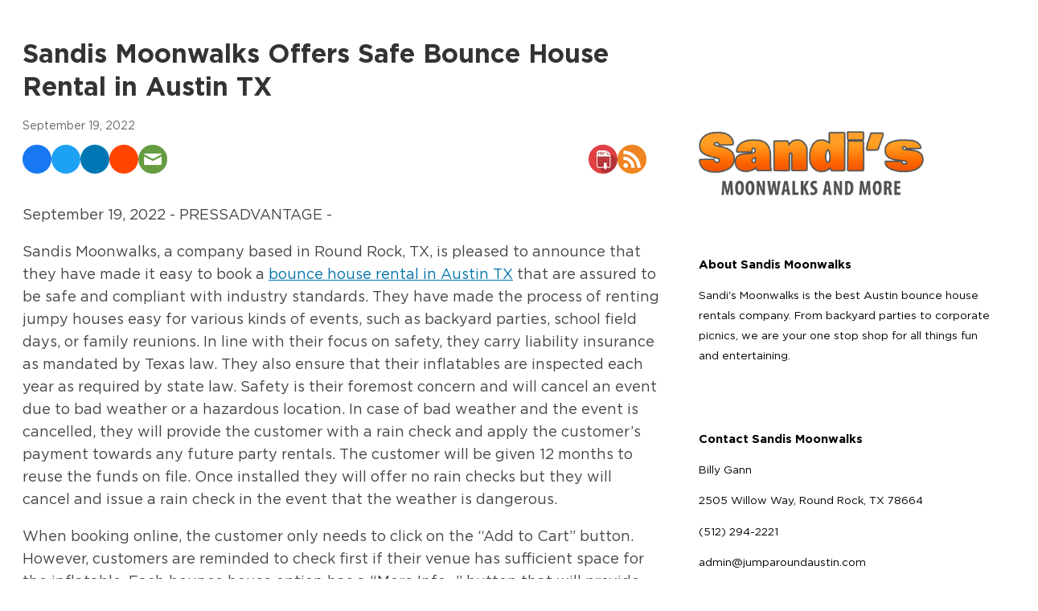

--- FILE ---
content_type: text/html; charset=UTF-8
request_url: https://pressadvantage.com/i_story/54844-sandis-moonwalks-offers-safe-bounce-house-rental-in-austin-tx
body_size: 33679
content:
<!DOCTYPE html>
<html lang="en-US" prefix="og: https://ogp.me/ns#">
<head>
    <meta charset="UTF-8">
    <title>Sandis Moonwalks Offers Safe Bounce House Rental in Austin TX | Press Advantage</title>
    <meta name="viewport" content="width=device-width, initial-scale=1">
    	<style>img:is([sizes="auto" i], [sizes^="auto," i]) { contain-intrinsic-size: 3000px 1500px }</style>
	<link rel="canonical" href="https://pressadvantage.com/story/54844-sandis-moonwalks-offers-safe-bounce-house-rental-in-austin-tx">

<!-- Search Engine Optimization by Rank Math - https://rankmath.com/ -->
<!-- /Rank Math WordPress SEO plugin -->

<link rel='dns-prefetch' href='//hustling-trailblazer-3628.kit.com' />
<link rel="alternate" type="application/rss+xml" title="Press Advantage &raquo; Feed" href="https://pressadvantage.com/feed/" />
<link rel="alternate" type="application/rss+xml" title="Press Advantage &raquo; Comments Feed" href="https://pressadvantage.com/comments/feed/" />
		<style>
			.lazyload,
			.lazyloading {
				max-width: 100%;
			}
		</style>
		<style id='classic-theme-styles-inline-css'>
/*! This file is auto-generated */
.wp-block-button__link{color:#fff;background-color:#32373c;border-radius:9999px;box-shadow:none;text-decoration:none;padding:calc(.667em + 2px) calc(1.333em + 2px);font-size:1.125em}.wp-block-file__button{background:#32373c;color:#fff;text-decoration:none}
</style>
<link rel='stylesheet' id='convertkit-broadcasts-css' href='https://pressadvantage.com/wp-content/plugins/convertkit/resources/frontend/css/broadcasts.css?ver=3.1.3' media='all' />
<link rel='stylesheet' id='convertkit-button-css' href='https://pressadvantage.com/wp-content/plugins/convertkit/resources/frontend/css/button.css?ver=3.1.3' media='all' />
<link rel='stylesheet' id='convertkit-form-css' href='https://pressadvantage.com/wp-content/plugins/convertkit/resources/frontend/css/form.css?ver=3.1.3' media='all' />
<link rel='stylesheet' id='convertkit-form-builder-field-css' href='https://pressadvantage.com/wp-content/plugins/convertkit/resources/frontend/css/form-builder.css?ver=3.1.3' media='all' />
<link rel='stylesheet' id='convertkit-form-builder-css' href='https://pressadvantage.com/wp-content/plugins/convertkit/resources/frontend/css/form-builder.css?ver=3.1.3' media='all' />
<link rel='stylesheet' id='bricks-frontend-css' href='https://pressadvantage.com/wp-content/themes/bricks/assets/css/frontend-layer.min.css?ver=1763337302' media='all' />
<style id='bricks-frontend-inline-css'>
@font-face{font-family:"Gotham Pro";font-weight:400;font-display:swap;src:url(https://pressadvantage.com/wp-content/uploads/2025/06/gothampro.woff2) format("woff2");}@font-face{font-family:"Gotham Pro";font-weight:500;font-display:swap;src:url(https://pressadvantage.com/wp-content/uploads/2025/06/gothampro_medium.woff2) format("woff2");}@font-face{font-family:"Gotham Pro";font-weight:700;font-display:swap;src:url(https://pressadvantage.com/wp-content/uploads/2025/06/gothampro_bold.woff2) format("woff2");}@font-face{font-family:"Gotham Pro";font-weight:400;font-style:italic;font-display:swap;src:url(https://pressadvantage.com/wp-content/uploads/2025/06/gothampro_italic.woff2) format("woff2");}@font-face{font-family:"Gotham Pro";font-weight:700;font-style:italic;font-display:swap;src:url(https://pressadvantage.com/wp-content/uploads/2025/06/gothampro_bolditalic.woff2) format("woff2");}

</style>
<link rel='stylesheet' id='bricks-child-css' href='https://pressadvantage.com/wp-content/themes/bricks-child/style.css?ver=1765387571' media='all' />
<link rel='stylesheet' id='pa-pricing-css-css' href='https://pressadvantage.com/wp-content/themes/bricks-child/pa-pricingt/pa-pricing-table.css?ver=1763939961' media='all' />
<link rel='stylesheet' id='bricks-font-awesome-6-brands-css' href='https://pressadvantage.com/wp-content/themes/bricks/assets/css/libs/font-awesome-6-brands-layer.min.css?ver=1763337302' media='all' />
<link rel='stylesheet' id='bricks-themify-icons-css' href='https://pressadvantage.com/wp-content/themes/bricks/assets/css/libs/themify-icons-layer.min.css?ver=1763337302' media='all' />
<style id='bricks-frontend-inline-inline-css'>
:root {--menu-item-padding-x: 24;--menu-item-padding-y: 28;} body {font-size: 15px; font-family: "Gotham Pro"; line-height: 1.7em} h1, h2, h3, h4, h5, h6 {font-family: "Gotham Pro"} h1 {font-size: 2.2em; color: var(--bricks-color-aohkqq); font-family: "Gotham Pro"; margin-bottom: 20px} h2 {font-size: 2em; color: var(--bricks-color-334dad); margin-top: 20px; margin-bottom: 10px} h3 {font-size: 1.3em; color: var(--bricks-color-a4499b); font-weight: 500; font-family: "Gotham Pro"; line-height: 1.1em; margin-bottom: 10px} h4 {font-size: 1.1em; color: var(--bricks-color-f4bc0f); margin-bottom: 10px} h5 {font-family: "Gotham Pro"; font-weight: 700; font-style: normal; font-size: 1em; margin-bottom: 10px} h6 {font-size: 1em; color: var(--bricks-color-ogoiwn); font-weight: 500} .bricks-button {border: 0.5px solid #212121; border-radius: 5px} :root .bricks-button[class*="primary"] {color: var(--bricks-color-rbvcuw)} :root .bricks-button[class*="primary"]:not(.outline) {background-color: var(--bricks-color-eezvax)} .brxe-section {width: 100vw; margin-bottom: 32px}:where(:root) .bricks-color-primary {color: var(--bricks-color-alsvaj)}:where(:root) .bricks-background-primary {background-color: var(--bricks-color-alsvaj)}:where(:root) .bricks-color-secondary {color: var(--bricks-color-vjawsf)}:where(:root) .bricks-background-secondary {background-color: var(--bricks-color-vjawsf)}:where(:root) .bricks-color-light {color: var(--bricks-color-lofhpb)}:where(:root) .bricks-background-light {background-color: var(--bricks-color-lofhpb)}:where(:root) .bricks-color-dark {color: var(--bricks-color-334dad)}:where(:root) .bricks-background-dark {background-color: var(--bricks-color-334dad)}:where(:root) .bricks-color-info {color: #cbf7ff}:where(:root) .bricks-background-info {background-color: #cbf7ff}:where(:root) .bricks-color-success {color: var(--bricks-color-rbvcuw)}:where(:root) .bricks-background-success {background-color: var(--bricks-color-rbvcuw)}:where(:root) .bricks-color-warning {color: var(--bricks-color-ogoiwn)}:where(:root) .bricks-background-warning {background-color: var(--bricks-color-ogoiwn)} .brxe-container {margin-bottom: 32px} :where(.brxe-accordion .accordion-content-wrapper) a, :where(.brxe-icon-box .content) a, :where(.brxe-list) a, :where(.brxe-post-content):not([data-source="bricks"]) a, :where(.brxe-posts .dynamic p) a, :where(.brxe-shortcode) a, :where(.brxe-tabs .tab-content) a, :where(.brxe-team-members) .description a, :where(.brxe-testimonials) .testimonial-content-wrapper a, :where(.brxe-text) a, :where(a.brxe-text), :where(.brxe-text-basic) a, :where(a.brxe-text-basic), :where(.brxe-post-comments) .comment-content a {color: var(--bricks-color-eezvax)}@media (max-width: 478px) { h3 {font-size: 1.3em} h2 {font-size: 1.6em} h4 {font-size: 1em}}:root {--bricks-color-7708e7: #f5f5f5;--bricks-color-618d07: #e0e0e0;--bricks-color-f4bc0f: #9e9e9e;--bricks-color-a4499b: #616161;--bricks-color-2d55e2: #424242;--bricks-color-334dad: #212121;--bricks-color-798cf9: #ffeb3b;--bricks-color-1e2f11: #ffc107;--bricks-color-084441: #ff9800;--bricks-color-88ff74: #ff5722;--bricks-color-502920: #f44336;--bricks-color-cb3c83: #9c27b0;--bricks-color-652cde: #2196f3;--bricks-color-124b29: #03a9f4;--bricks-color-51b1c5: #81D4FA;--bricks-color-8081a5: #4caf50;--bricks-color-d87dbc: #8bc34a;--bricks-color-f00020: #cddc39;--bricks-color-alsvaj: #28b8c8;--bricks-color-vjawsf: #4edfe4;--bricks-color-lofhpb: #84f6f2;--bricks-color-eezvax: #0e688b;--bricks-color-rbvcuw: #cbf7ff;--bricks-color-ogoiwn: #ed982a;--bricks-color-aohkqq: #f5fdff;--bricks-color-ckyfhk: #0b4f6b;--bricks-color-kgllny: #ffb442;--bricks-color-juoran: #333333;--bricks-color-wvzyfb: #f8f9fa;}@media (max-width: 478px) {#brxe-fc2c4b .bricks-site-logo {height: 55px}}@layer bricks {@media (max-width: 991px) {#brxe-59d1a2 .bricks-nav-menu-wrapper { display: none; }#brxe-59d1a2 .bricks-mobile-menu-toggle { display: block; }}}#brxe-59d1a2 .bricks-nav-menu > li {margin-right: 16px; margin-left: 0}#brxe-59d1a2 .bricks-nav-menu > li > a {color: var(--bricks-color-7708e7); text-transform: uppercase; font-weight: 500; font-size: 13px; justify-content: flex-start}#brxe-59d1a2 .bricks-nav-menu > li > .brx-submenu-toggle > * {color: var(--bricks-color-7708e7); text-transform: uppercase; font-weight: 500; font-size: 13px}#brxe-59d1a2 .bricks-nav-menu .current-menu-item > a {border-bottom: 2px solid var(--bricks-color-618d07)}#brxe-59d1a2 .bricks-nav-menu .current-menu-item > .brx-submenu-toggle {border-bottom: 2px solid var(--bricks-color-618d07)}#brxe-59d1a2 .bricks-nav-menu > .current-menu-parent > a {border-bottom: 2px solid var(--bricks-color-618d07)}#brxe-59d1a2 .bricks-nav-menu > .current-menu-parent > .brx-submenu-toggle {border-bottom: 2px solid var(--bricks-color-618d07)}#brxe-59d1a2 .bricks-nav-menu > .current-menu-ancestor > a {border-bottom: 2px solid var(--bricks-color-618d07)}#brxe-59d1a2 .bricks-nav-menu > .current-menu-ancestor > .brx-submenu-toggle {border-bottom: 2px solid var(--bricks-color-618d07)}#brxe-59d1a2 .bricks-nav-menu > li > .brx-submenu-toggle {justify-content: flex-start}#brxe-59d1a2 .bricks-nav-menu .sub-menu > li > a {text-transform: capitalize; font-size: 1em}#brxe-59d1a2 .bricks-nav-menu .sub-menu > li > .brx-submenu-toggle > * {text-transform: capitalize; font-size: 1em}#brxe-59d1a2 .bricks-nav-menu .sub-menu > .current-menu-item > a {border-style: none; font-weight: 800}#brxe-59d1a2 .bricks-nav-menu .sub-menu > .current-menu-item > .brx-submenu-toggle {border-style: none}#brxe-59d1a2 .bricks-nav-menu .sub-menu > .current-menu-ancestor > a {border-style: none; font-weight: 800}#brxe-59d1a2 .bricks-nav-menu .sub-menu > .current-menu-ancestor > .brx-submenu-toggle {border-style: none}#brxe-59d1a2 .bricks-nav-menu .sub-menu > .current-menu-item > .brx-submenu-toggle > * {font-weight: 800}#brxe-59d1a2 .bricks-nav-menu .sub-menu > .current-menu-ancestor > .brx-submenu-toggle > * {font-weight: 800}#brxe-59d1a2 .bricks-nav-menu .sub-menu {background-color: var(--bricks-color-ckyfhk); border-radius: 10px}#brxe-59d1a2 {margin-left: 32px}#brxe-59d1a2 .bricks-nav-menu .sub-menu > li:hover > a {color: var(--bricks-color-618d07)}#brxe-59d1a2 .bricks-nav-menu .sub-menu > li:hover > .brx-submenu-toggle > * {color: var(--bricks-color-618d07)}#brxe-59d1a2 .bricks-nav-menu > li:hover > a {color: var(--bricks-color-618d07)}#brxe-59d1a2 .bricks-nav-menu > li:hover > .brx-submenu-toggle > * {color: var(--bricks-color-618d07)}@media (max-width: 991px) {#brxe-59d1a2 .bricks-nav-menu > li {margin-right: 5px; margin-left: 5px}#brxe-59d1a2 .bricks-nav-menu > li > a {font-size: 0.8em}#brxe-59d1a2 .bricks-nav-menu > li > .brx-submenu-toggle > * {font-size: 0.8em}#brxe-59d1a2 {margin-right: 70px; margin-left: 0; background-color: var(--bricks-color-eezvax); padding-top: 15px; padding-right: 15px; padding-bottom: 15px; padding-left: 15px; border-radius: 10px}#brxe-59d1a2 .bricks-mobile-menu-wrapper {width: 100%; align-items: center; justify-content: center; text-align: center}#brxe-59d1a2 .bricks-mobile-menu-wrapper .brx-submenu-toggle {justify-content: center}#brxe-59d1a2 .bricks-mobile-menu-wrapper a {width: auto}#brxe-59d1a2 .bricks-mobile-menu-wrapper:before {background-color: #05232e}#brxe-59d1a2 .bricks-mobile-menu > li > a {padding-right: 0; padding-bottom: 20px; padding-left: 0; font-size: 1.7em; font-weight: 500}#brxe-59d1a2 .bricks-mobile-menu > li > .brx-submenu-toggle > * {padding-right: 0; padding-bottom: 20px; padding-left: 0; font-size: 1.7em; font-weight: 500}#brxe-59d1a2 .bricks-mobile-menu [aria-current="page"] {color: var(--bricks-color-ogoiwn)}#brxe-59d1a2 .bricks-mobile-menu [aria-current="page"] + button {color: var(--bricks-color-ogoiwn)}#brxe-59d1a2 .bricks-mobile-menu > .current-menu-item > a {color: var(--bricks-color-ogoiwn)}#brxe-59d1a2 .bricks-mobile-menu > .current-menu-parent > a {color: var(--bricks-color-ogoiwn)}#brxe-59d1a2 .bricks-mobile-menu > .current-menu-item > .brx-submenu-toggle > * {color: var(--bricks-color-ogoiwn)}#brxe-59d1a2 .bricks-mobile-menu > .current-menu-parent > .brx-submenu-toggle > * {color: var(--bricks-color-ogoiwn)}#brxe-59d1a2 .bricks-mobile-menu .sub-menu > li > a {font-size: 1.7em}#brxe-59d1a2 .bricks-mobile-menu .sub-menu > li > .brx-submenu-toggle > * {font-size: 1.7em}#brxe-59d1a2 .bricks-mobile-menu .sub-menu > .current-menu-item > a {color: var(--bricks-color-ogoiwn)}#brxe-59d1a2 .bricks-mobile-menu .sub-menu > .current-menu-item > .brx-submenu-toggle > * {color: var(--bricks-color-ogoiwn)}#brxe-59d1a2.show-mobile-menu .bricks-mobile-menu-toggle {left: 100px; color: var(--bricks-color-502920) !important}#brxe-59d1a2 .bricks-mobile-menu > .menu-item-has-children .brx-submenu-toggle button {color: var(--bricks-color-ogoiwn); font-size: 16px}#brxe-59d1a2 .bricks-mobile-menu .menu-item-has-children .brx-submenu-toggle button {margin-top: 10px; margin-right: 0; margin-left: 10px}#brxe-59d1a2 .bricks-mobile-menu-toggle {width: 30px !important; color: var(--bricks-color-aohkqq)}#brxe-59d1a2 .bricks-mobile-menu-toggle .bar-top {width: 30px !important}#brxe-59d1a2 .bricks-mobile-menu-toggle .bar-center {width: 30px !important}#brxe-59d1a2 .bricks-mobile-menu-toggle .bar-bottom {width: 30px !important}#brxe-59d1a2 .bricks-mobile-menu .sub-menu > .menu-item > a {padding-right: 45px; padding-left: 45px}#brxe-59d1a2 .bricks-mobile-menu .sub-menu > .menu-item > .brx-submenu-toggle > * {padding-right: 45px; padding-left: 45px}}@media (max-width: 767px) {#brxe-59d1a2 .bricks-mobile-menu-wrapper {justify-content: center; text-align: center; align-items: center; width: 100%}#brxe-59d1a2 .bricks-mobile-menu-toggle {color: var(--bricks-color-aohkqq)}#brxe-59d1a2 .bricks-mobile-menu-wrapper:before {background-color: #052633}#brxe-59d1a2 .bricks-mobile-menu > li > a {font-size: 1.2em; color: #ffffff; text-transform: uppercase; font-family: "Poppins"; font-weight: 600; padding-bottom: 0}#brxe-59d1a2 .bricks-mobile-menu > li > .brx-submenu-toggle > * {font-size: 1.2em; color: #ffffff; text-transform: uppercase; font-family: "Poppins"; font-weight: 600; padding-bottom: 0}#brxe-59d1a2 .bricks-mobile-menu [aria-current="page"] {color: var(--bricks-color-ogoiwn)}#brxe-59d1a2 .bricks-mobile-menu [aria-current="page"] + button {color: var(--bricks-color-ogoiwn)}#brxe-59d1a2 .bricks-mobile-menu > .current-menu-item > a {color: var(--bricks-color-ogoiwn)}#brxe-59d1a2 .bricks-mobile-menu > .current-menu-parent > a {color: var(--bricks-color-ogoiwn)}#brxe-59d1a2 .bricks-mobile-menu > .current-menu-item > .brx-submenu-toggle > * {color: var(--bricks-color-ogoiwn)}#brxe-59d1a2 .bricks-mobile-menu > .current-menu-parent > .brx-submenu-toggle > * {color: var(--bricks-color-ogoiwn)}#brxe-59d1a2 {margin-right: 30px; margin-left: auto}#brxe-59d1a2 .bricks-mobile-menu-overlay {background-color: rgba(9, 66, 88, 0.63)}#brxe-59d1a2.show-mobile-menu .bricks-mobile-menu-toggle {color: var(--bricks-color-502920) !important}#brxe-59d1a2 .bricks-mobile-menu .sub-menu > li > a {font-size: 1.2em; font-weight: 500}#brxe-59d1a2 .bricks-mobile-menu .sub-menu > li > .brx-submenu-toggle > * {font-size: 1.2em; font-weight: 500}#brxe-59d1a2 .bricks-mobile-menu .sub-menu > .current-menu-item > a {color: var(--bricks-color-ogoiwn)}#brxe-59d1a2 .bricks-mobile-menu .sub-menu > .current-menu-item > .brx-submenu-toggle > * {color: var(--bricks-color-ogoiwn)}#brxe-59d1a2 .bricks-mobile-menu-wrapper .brx-submenu-toggle {justify-content: center}#brxe-59d1a2 .bricks-mobile-menu-wrapper a {width: auto}#brxe-59d1a2 .bricks-mobile-menu > .menu-item-has-children .brx-submenu-toggle button {color: var(--bricks-color-ogoiwn)}}@media (max-width: 478px) {#brxe-59d1a2 .bricks-mobile-menu-wrapper:before {background-color: var(--bricks-color-ckyfhk); background-attachment: scroll}#brxe-59d1a2 .bricks-mobile-menu-toggle {color: var(--bricks-color-aohkqq)}#brxe-59d1a2 {margin-right: 0}#brxe-59d1a2.show-mobile-menu .bricks-mobile-menu-toggle {color: var(--bricks-color-502920) !important; left: 0}#brxe-59d1a2 .bricks-mobile-menu > li > a {padding-bottom: 0; padding-left: 30px}#brxe-59d1a2 .bricks-mobile-menu > li > .brx-submenu-toggle > * {padding-bottom: 0; padding-left: 30px}#brxe-59d1a2 .bricks-mobile-menu-wrapper {width: 100%; align-items: flex-start; text-align: left; justify-content: flex-start}#brxe-59d1a2 .bricks-mobile-menu-wrapper .brx-submenu-toggle {justify-content: flex-start}#brxe-59d1a2 .bricks-mobile-menu-wrapper a {width: auto}#brxe-59d1a2 .bricks-mobile-menu .sub-menu > .menu-item > a {padding-right: 30px; padding-left: 30px}#brxe-59d1a2 .bricks-mobile-menu .sub-menu > .menu-item > .brx-submenu-toggle > * {padding-right: 30px; padding-left: 30px}#brxe-59d1a2 .bricks-mobile-menu .menu-item-has-children .brx-submenu-toggle button {margin-top: 0; margin-left: 0}#brxe-59d1a2 .bricks-mobile-menu > .menu-item-has-children .brx-submenu-toggle button {color: var(--bricks-color-7708e7)}#brxe-59d1a2 .bricks-mobile-menu > .menu-item-has-children .brx-submenu-toggle button:hover {color: var(--bricks-color-7708e7)}#brxe-59d1a2 .bricks-mobile-menu .sub-menu > .current-menu-item > a {border-color: var(--bricks-color-618d07); color: var(--bricks-color-rbvcuw)}#brxe-59d1a2 .bricks-mobile-menu .sub-menu > .current-menu-item > .brx-submenu-toggle {border-color: var(--bricks-color-618d07)}#brxe-59d1a2 .bricks-mobile-menu .sub-menu > .current-menu-ancestor > .brx-submenu-toggle {border-color: var(--bricks-color-618d07)}#brxe-59d1a2 .bricks-mobile-menu [aria-current="page"] {color: var(--bricks-color-rbvcuw)}#brxe-59d1a2 .bricks-mobile-menu [aria-current="page"] + button {color: var(--bricks-color-rbvcuw)}#brxe-59d1a2 .bricks-mobile-menu > .current-menu-item > a {color: var(--bricks-color-rbvcuw)}#brxe-59d1a2 .bricks-mobile-menu > .current-menu-parent > a {color: var(--bricks-color-rbvcuw)}#brxe-59d1a2 .bricks-mobile-menu > .current-menu-item > .brx-submenu-toggle > * {color: var(--bricks-color-rbvcuw)}#brxe-59d1a2 .bricks-mobile-menu > .current-menu-parent > .brx-submenu-toggle > * {color: var(--bricks-color-rbvcuw)}#brxe-59d1a2 .bricks-mobile-menu .sub-menu > .current-menu-item > .brx-submenu-toggle > * {color: var(--bricks-color-rbvcuw)}}#brxe-7be961:hover {border-color: #072027; background-color: var(--bricks-color-7708e7)}#brxe-7be961 {border-radius: 5px; gap: 5px; color: var(--bricks-color-334dad); font-weight: 500; font-size: 13px; padding-right: 10px; padding-left: 10px; background-color: var(--bricks-color-aohkqq)}@media (max-width: 991px) {#brxe-7be961 {padding-top: 10px; padding-right: 10px; padding-bottom: 10px; padding-left: 10px}}@media (max-width: 767px) {#brxe-7be961 {order: 3}}@media (max-width: 478px) {#brxe-7be961 {order: 3; padding-right: 15px; padding-left: 15px; display: none}}#brxe-zdoihp:hover {border-color: #072027; background-color: var(--bricks-color-7708e7)}#brxe-zdoihp {border-radius: 5px; gap: 5px; color: var(--bricks-color-334dad); font-weight: 500; font-size: 13px; padding-right: 10px; padding-left: 10px; background-color: var(--bricks-color-aohkqq)}@media (max-width: 991px) {#brxe-zdoihp {padding-top: 10px; padding-right: 10px; padding-bottom: 10px; padding-left: 10px}}@media (max-width: 767px) {#brxe-zdoihp {order: 3}}@media (max-width: 478px) {#brxe-zdoihp {order: 3; padding-right: 15px; padding-left: 15px; display: none}}#brxe-d5b616 {flex-direction: row; justify-content: space-between; margin-right: 16px; margin-bottom: 0; margin-left: 16px; width: 1360px; padding-top: 0; padding-bottom: 0; align-items: center; align-self: center !important}@media (max-width: 991px) {#brxe-d5b616 {justify-content: space-between; column-gap: 10px}}@media (max-width: 767px) {#brxe-d5b616 {flex-wrap: wrap; margin-right: 0; margin-left: 0}}@media (max-width: 478px) {#brxe-d5b616 {margin-right: 0; margin-left: 0}}#brxe-72ee78 {background-color: var(--bricks-color-eezvax); align-self: stretch !important; width: 100%; padding-top: 10px; padding-right: 20px; padding-bottom: 10px; padding-left: 20px; margin-bottom: 0}#bricks-header {z-index: 998;}@media (max-width: 767px) {#brxe-72ee78 {padding-right: 32px; padding-left: 32px}}@media (max-width: 478px) {#brxe-72ee78 {z-index: 999; padding-left: 10px}}#brxe-2075eb {margin-bottom: 25px; margin-left: -10px}@media (max-width: 478px) {#brxe-2075eb {margin-left: -10px}}#brxe-b0257b {color: rgba(255, 255, 255, 0.79); font-size: 14px; text-align: justify; padding-left: 0}#brxe-b0257b a {color: rgba(255, 255, 255, 0.79); font-size: 14px; text-align: justify; font-size: inherit}@media (max-width: 478px) {#brxe-b0257b {padding-left: 0}}#brxe-aad02d {width: 40%; padding-right: 100px; flex-shrink: 0}@media (max-width: 767px) {#brxe-aad02d {width: 100%; order: 1; align-items: center; padding-right: 0}}@media (max-width: 478px) {#brxe-aad02d {align-items: flex-start}}#brxe-5cfd3a {color: #ffffff; font-size: 20px; font-weight: 500; margin-bottom: 10px}@media (max-width: 767px) {#brxe-5cfd3a {font-size: 16px}}#brxe-9f1f9b .bricks-nav-menu {flex-direction: column}#brxe-9f1f9b .bricks-nav-menu > li {margin-left: 0}#brxe-9f1f9b .bricks-nav-menu > li > a {font-size: 1em; color: rgba(255, 255, 255, 0.79); font-family: "Gotham Pro"; font-weight: 500}#brxe-9f1f9b .bricks-nav-menu > li > .brx-submenu-toggle > * {font-size: 1em; color: rgba(255, 255, 255, 0.79); font-family: "Gotham Pro"; font-weight: 500}#brxe-9f1f9b .bricks-nav-menu .current-menu-item > a {color: #ffffff}#brxe-9f1f9b .bricks-nav-menu .current-menu-item > .brx-submenu-toggle > * {color: #ffffff}#brxe-9f1f9b .bricks-nav-menu > .current-menu-parent > a {color: #ffffff}#brxe-9f1f9b .bricks-nav-menu > .current-menu-parent > .brx-submenu-toggle > * {color: #ffffff}#brxe-9f1f9b .bricks-nav-menu > .current-menu-ancestor > a {color: #ffffff}#brxe-9f1f9b .bricks-nav-menu > .current-menu-ancestor > .brx-submenu-toggle > * {color: #ffffff}#brxe-9f1f9b .bricks-nav-menu > li:hover > a {color: #ffffff}#brxe-9f1f9b .bricks-nav-menu > li:hover > .brx-submenu-toggle > * {color: #ffffff}#brxe-bb555d {width: 15%; padding-right: 25px; flex-shrink: 0; margin-top: 95px}@media (max-width: 767px) {#brxe-bb555d {order: 2; width: 30%; margin-top: 25px}}@media (max-width: 478px) {#brxe-bb555d {width: 50%}}#brxe-80e198 {color: #ffffff; font-size: 20px; font-weight: 500; margin-bottom: 10px}@media (max-width: 767px) {#brxe-80e198 {font-size: 16px}}#brxe-00531a .bricks-nav-menu {flex-direction: column}#brxe-00531a .bricks-nav-menu > li {margin-left: 0}#brxe-00531a .bricks-nav-menu > li > a {font-size: 1em; color: rgba(255, 255, 255, 0.79); font-family: "Gotham Pro"; font-weight: 500; text-transform: capitalize}#brxe-00531a .bricks-nav-menu > li > .brx-submenu-toggle > * {font-size: 1em; color: rgba(255, 255, 255, 0.79); font-family: "Gotham Pro"; font-weight: 500; text-transform: capitalize}#brxe-00531a .bricks-nav-menu > li:hover > a {color: #ffffff}#brxe-00531a .bricks-nav-menu > li:hover > .brx-submenu-toggle > * {color: #ffffff}#brxe-00531a .bricks-nav-menu .current-menu-item > a {color: #ffffff}#brxe-00531a .bricks-nav-menu .current-menu-item > .brx-submenu-toggle > * {color: #ffffff}#brxe-00531a .bricks-nav-menu > .current-menu-parent > a {color: #ffffff}#brxe-00531a .bricks-nav-menu > .current-menu-parent > .brx-submenu-toggle > * {color: #ffffff}#brxe-00531a .bricks-nav-menu > .current-menu-ancestor > a {color: #ffffff}#brxe-00531a .bricks-nav-menu > .current-menu-ancestor > .brx-submenu-toggle > * {color: #ffffff}#brxe-827662 {width: 15%; padding-right: 25px; flex-shrink: 0; margin-top: 95px}@media (max-width: 767px) {#brxe-827662 {order: 3; margin-top: 25px; width: 30%}}@media (max-width: 478px) {#brxe-827662 {width: 50%}}#brxe-29b403 {flex-direction: row; width: 1350px}@media (max-width: 767px) {#brxe-29b403 {justify-content: space-between}}@media (max-width: 478px) {#brxe-29b403 {flex-direction: row}}#brxe-66a682 {text-transform: uppercase; color: var(--bricks-color-aohkqq); font-size: 13px; font-weight: 500; align-self: flex-start; margin-left: 40px}@media (max-width: 478px) {#brxe-66a682 {align-self: center; text-align: center; margin-left: 0}}#brxe-210182 li.has-link a, #brxe-210182 li.no-link {color: #ffffff; line-height: 1}#brxe-210182 .repeater-item:nth-child(1).has-link a {color: #ffffff}#brxe-210182 .repeater-item:nth-child(1).no-link {color: #ffffff}#brxe-210182 .repeater-item:nth-child(2).has-link a {color: #ffffff}#brxe-210182 .repeater-item:nth-child(2).no-link {color: #ffffff}#brxe-210182 .repeater-item:nth-child(2) {background-color: rgba(0, 0, 0, 0)}#brxe-210182 li {margin-right: 25px}#brxe-210182 .icon {color: var(--bricks-color-7708e7)}#brxe-ee59e6 {margin-top: 0; margin-bottom: 0; justify-content: space-between; flex-direction: row; width: 1300px}@media (max-width: 767px) {#brxe-ee59e6 {align-items: center}}@media (max-width: 478px) {#brxe-ee59e6 {justify-content: center; flex-direction: column; align-items: center; align-self: center !important; row-gap: 10px}}#brxe-fa1e23 {align-self: stretch !important; width: 100%; padding-top: 60px; padding-right: 20px; padding-bottom: 32px; padding-left: 20px; align-items: flex-end; justify-content: flex-end; margin-bottom: 0; background-color: var(--bricks-color-eezvax)}@media (max-width: 478px) {#brxe-fa1e23 {padding-right: 16px; padding-left: 16px}}.brxe-popup-4900.brx-popup .brx-popup-backdrop {background-color: rgba(3, 21, 28, 0.62); transition: all 2s ease-in-out}.brxe-popup-4900 .brx-popup-content {background-color: var(--bricks-color-eezvax); width: 700px; border: 3px groove var(--bricks-color-7708e7); border-radius: 20px; box-shadow: 0 0 70px 0 var(--bricks-color-334dad)}.brxe-popup-4900.brx-infobox-popup::after {border-top-color: var(--bricks-color-eezvax)}.brxe-popup-3477.brx-popup .brx-popup-backdrop {background-color: rgba(3, 21, 28, 0.62); transition: all 1s ease-in-out}.brxe-popup-3477 .brx-popup-content {background-color: var(--bricks-color-eezvax); width: 700px; border: 3px groove var(--bricks-color-7708e7); border-radius: 20px; box-shadow: 0 0 70px 0 var(--bricks-color-334dad)}.brxe-popup-3477.brx-infobox-popup::after {border-top-color: var(--bricks-color-eezvax)}.formkit-form[data-uid="883f442593"] { border: none !important;}#brxe-4ccf3d {justify-content: center; align-items: center}#brxe-a48193 {margin-bottom: 0}.brxe-popup-3424.brx-popup .brx-popup-backdrop {background-color: rgba(3, 21, 28, 0.62); transition: all 1s ease-in-out}.brxe-popup-3424 .brx-popup-content {background-color: var(--bricks-color-eezvax); width: 700px; border: 3px groove var(--bricks-color-7708e7); border-radius: 20px; box-shadow: 0 0 70px 0 var(--bricks-color-334dad)}.brxe-popup-3424.brx-infobox-popup::after {border-top-color: var(--bricks-color-eezvax)}.formkit-form[data-uid="b9cc851958"] { border: none !important;} .formkit-form[data-uid="b9cc851958"] [data-group="checkboxes"] [data-group="checkbox"] label{ color:white;}#brxe-ba3cc8 {justify-content: center; align-items: center}#brxe-7ffb71 {margin-bottom: 0}.brxe-popup-3232.brx-popup .brx-popup-backdrop {background-color: rgba(3, 21, 28, 0.62); transition: all 1s ease-in-out}.brxe-popup-3232 .brx-popup-content {background-color: var(--bricks-color-eezvax); width: 700px; border: 3px groove var(--bricks-color-7708e7); border-radius: 20px; box-shadow: 0 0 70px 0 var(--bricks-color-334dad)}.brxe-popup-3232.brx-infobox-popup::after {border-top-color: var(--bricks-color-eezvax)}.formkit-form[data-uid="b95a5c9f9f"]{ border: none !important;} .formkit-form[data-uid="b95a5c9f9f"] [data-group="checkboxes"] [data-group="checkbox"] label{ color:white;}#brxe-142754 {justify-content: center; align-items: center}#brxe-62842a {margin-bottom: 0}.brxe-popup-2470.brx-popup .brx-popup-backdrop {background-color: rgba(3, 21, 28, 0.62); transition: all 1s ease-in-out}.brxe-popup-2470 .brx-popup-content {background-color: var(--bricks-color-eezvax); border: 3px groove var(--bricks-color-aohkqq); border-radius: 20px; box-shadow: 0 0 100px 0 #000000}.brxe-popup-2470.brx-infobox-popup::after {border-top-color: var(--bricks-color-eezvax)}.brxe-popup-2470.brx-popup {align-items: center; justify-content: center}@media (max-width: 478px) {.brxe-popup-2470.brx-popup {justify-content: flex-start}}#brxe-38b61f {color: var(--bricks-color-7708e7); margin-top: 0; margin-bottom: 20px}#brxe-d2ff64 {align-items: center}#brxe-f6a3f8 {margin-bottom: 0}.brxe-popup-412.brx-popup .brx-popup-backdrop {background-color: rgba(3, 21, 28, 0.62); transition: all 1s ease-in-out}.brxe-popup-412 .brx-popup-content {background-color: var(--bricks-color-eezvax); border: 3px groove var(--bricks-color-aohkqq); border-radius: 20px; box-shadow: 0 0 100px 0 #000000; width: 800px}.brxe-popup-412.brx-infobox-popup::after {border-top-color: var(--bricks-color-eezvax)}.brxe-popup-412.brx-popup {align-items: center; justify-content: center; padding-top: 0; padding-right: 0; padding-bottom: 0; padding-left: 0}@media (max-width: 478px) {.brxe-popup-412.brx-popup {justify-content: flex-start}}.formkit-form[data-uid="478a90c693"] { box-shadow: none !important;}#brxe-bxbmzm {align-items: center; margin-bottom: 0}#brxe-cscphf {margin-top: 0; margin-right: 0; margin-bottom: 0; margin-left: 0; padding-top: 0; padding-right: 0; padding-bottom: 0; padding-left: 0}.more-headlines-grid { display: flex; gap: 60px; justify-content: space-between; font-size: 14px; line-height: 1.3em; flex-wrap: wrap;  } .headline-column { display: flex; flex-direction: column; gap: 25px; flex: 1; min-width: 190px;  }  .headline-item { text-align: left; border-bottom: 1px solid #3333; max-width: 100%;  padding-bottom: 10px; }  .headline-image { text-align: center;  } .headline-image img { max-height: 50px; }  @media screen and (max-width: 1024px) { .more-headlines-grid { flex-wrap: wrap; } .headline-column { width: 45%;  } }  @media screen and (max-width: 768px) { .more-headlines-grid { flex-direction: column;  align-items: center; } .headline-column { width: 100%;  text-align: center; } .headline-item { max-width: 90%;  margin: 0 auto;  } .headline-image img { max-width: 80px;  } } .headline-item a { text-decoration: none;  color: inherit;  transition: color 0.3s ease;  } .headline-item a:hover { color: #a2b946;  }  form[data-uid="7962405"] .formkit-image img { width: 300px;  height: auto; aspect-ratio: 3 / 2;  display: block; }  form[data-uid="7962405"] .formkit-image { min-height: 200px;  } } .formkit-form[data-uid="ec3a944421"] { border: 1px solid #e3e3e300!important; }
</style>
<script src="https://pressadvantage.com/wp-includes/js/jquery/jquery.min.js?ver=3.7.1" id="jquery-core-js"></script>
<link rel="https://api.w.org/" href="https://pressadvantage.com/wp-json/" /><link rel="alternate" title="JSON" type="application/json" href="https://pressadvantage.com/wp-json/wp/v2/pages/3625" /><link rel="EditURI" type="application/rsd+xml" title="RSD" href="https://pressadvantage.com/xmlrpc.php?rsd" />
<meta name="generator" content="WordPress 6.8.3" />
<link rel='shortlink' href='https://pressadvantage.com/?p=3625' />
<link rel="alternate" title="oEmbed (JSON)" type="application/json+oembed" href="https://pressadvantage.com/wp-json/oembed/1.0/embed?url=https%3A%2F%2Fpressadvantage.com%2Fi_story%2F" />
<link rel="alternate" title="oEmbed (XML)" type="text/xml+oembed" href="https://pressadvantage.com/wp-json/oembed/1.0/embed?url=https%3A%2F%2Fpressadvantage.com%2Fi_story%2F&#038;format=xml" />
<!-- Google Tag Manager -->
<script>(function(w,d,s,l,i){w[l]=w[l]||[];w[l].push({'gtm.start':
new Date().getTime(),event:'gtm.js'});var f=d.getElementsByTagName(s)[0],
j=d.createElement(s),dl=l!='dataLayer'?'&l='+l:'';j.async=true;j.src=
'https://www.googletagmanager.com/gtm.js?id='+i+dl;f.parentNode.insertBefore(j,f);
})(window,document,'script','dataLayer','GTM-TKV69HK8');</script>
<!-- End Google Tag Manager -->		<script>
			document.documentElement.className = document.documentElement.className.replace('no-js', 'js');
		</script>
				<style>
			.no-js img.lazyload {
				display: none;
			}

			figure.wp-block-image img.lazyloading {
				min-width: 150px;
			}

			.lazyload,
			.lazyloading {
				--smush-placeholder-width: 100px;
				--smush-placeholder-aspect-ratio: 1/1;
				width: var(--smush-image-width, var(--smush-placeholder-width)) !important;
				aspect-ratio: var(--smush-image-aspect-ratio, var(--smush-placeholder-aspect-ratio)) !important;
			}

						.lazyload, .lazyloading {
				opacity: 0;
			}

			.lazyloaded {
				opacity: 1;
				transition: opacity 400ms;
				transition-delay: 0ms;
			}

					</style>
		<script>
    (function(c,l,a,r,i,t,y){
        c[a]=c[a]||function(){(c[a].q=c[a].q||[]).push(arguments)};
        t=l.createElement(r);t.async=1;t.src="https://www.clarity.ms/tag/"+i;
        y=l.getElementsByTagName(r)[0];y.parentNode.insertBefore(t,y);
    })(window, document, "clarity", "script", "sbux8x1z8k");
</script><script><!-- ConvertKit Insights -->
var _segq = _segq || [];
var _segs = _segs || {};
(function () {var dc = document.createElement('script');dc.type = 'text/javascript';dc.async = true;dc.src = '//insights-tag.convertkit.com/tag/aE8LJp.js';var s = document.getElementsByTagName('script')[0];s.parentNode.insertBefore(dc,s);})();

<!-- ConvertKit Insights END --></script><script>document.addEventListener("DOMContentLoaded", function () {
  const params = new URLSearchParams(window.location.search);
  const name = params.get("first_name");
  const email = params.get("email");

  const isBookDemoPage = window.location.pathname.includes('/book-demo');

  // Redirect samo ako NISMO već na book-demo stranici
  if (name && email && !isBookDemoPage) {
    const redirectUrl = `https://pressadvantage.com/book-demo/?first_name=${encodeURIComponent(name)}&email=${encodeURIComponent(email)}`;
    window.location.href = redirectUrl;
  }
});</script><title>Sandis Moonwalks Offers Safe Bounce House Rental in Austin TX | Press Advantage</title><meta name="description" content="September 19, 2022 - PRESSADVANTAGE - Sandis Moonwalks, a company based in Round Rock, TX, is pleased to announce that they have made it easy to book a bounce house..."><meta property="og:title" content="Sandis Moonwalks Offers Safe Bounce House Rental in Austin TX"><meta name="twitter:title" content="Sandis Moonwalks Offers Safe Bounce House Rental in Austin TX"><meta property="og:description" content="September 19, 2022 - PRESSADVANTAGE - Sandis Moonwalks, a company based in Round Rock, TX, is pleased to announce that they have made it easy to book a bounce house..."><meta name="twitter:description" content="September 19, 2022 - PRESSADVANTAGE - Sandis Moonwalks, a company based in Round Rock, TX, is pleased to announce that they have made it easy to book a bounce house..."><meta property="og:image" content="https://lh3.googleusercontent.com/p/AF1QipPRsaOHUpAR1g947STC4s6X7FVPnDwWe7W-YhFR=w600-h0"><meta name="twitter:image" content="https://lh3.googleusercontent.com/p/AF1QipPRsaOHUpAR1g947STC4s6X7FVPnDwWe7W-YhFR=w600-h0"><meta property="og:url" content="https://pressadvantage.com/story/54844-sandis-moonwalks-offers-safe-bounce-house-rental-in-austin-tx"><meta property="og:type" content="article"><meta name="twitter:card" content="summary_large_image"><meta property="og:site_name" content="Sandis Moonwalks"><!-- DEBUG schema: MISSING -->    <!-- Google tag (gtag.js) -->
    <script async src="https://www.googletagmanager.com/gtag/js?id=G-1SBJQJ1P6N"></script>
    <script>
      window.dataLayer = window.dataLayer || [];
      function gtag(){dataLayer.push(arguments);}
      gtag('js', new Date());

      gtag('config', 'G-1SBJQJ1P6N');
    </script>
        <!-- Meta Pixel Code -->
    <script>
      !function(f,b,e,v,n,t,s)
      {if(f.fbq)return;n=f.fbq=function(){n.callMethod?
      n.callMethod.apply(n,arguments):n.queue.push(arguments)};
      if(!f._fbq)f._fbq=n;n.push=n;n.loaded=!0;n.version='2.0';
      n.queue=[];t=b.createElement(e);t.async=!0;
      t.src=v;s=b.getElementsByTagName(e)[0];
      s.parentNode.insertBefore(t,s)}(window, document,'script',
      'https://connect.facebook.net/en_US/fbevents.js');
      fbq('init', '810617945624293');
      fbq('track', 'PageView');
    </script>
    <noscript>
      <img height="1" width="1" style="display:none"
      src="https://www.facebook.com/tr?id=810617945624293&ev=PageView&noscript=1"/>
    </noscript>
    <!-- End Meta Pixel Code -->
        <!-- Microsoft Clarity -->
    <script type="text/javascript">
        (function(c,l,a,r,i,t,y){
            c[a]=c[a]||function(){(c[a].q=c[a].q||[]).push(arguments)};
            t=l.createElement(r);t.async=1;t.src="https://www.clarity.ms/tag/"+i;
            y=l.getElementsByTagName(r)[0];y.parentNode.insertBefore(t,y);
        })(window, document, "clarity", "script", "sbux8x1z8k");
    </script>
    <link rel="icon" href="https://pressadvantage.com/wp-content/uploads/2024/09/cropped-favicon-32x32-1-32x32.png" sizes="32x32" />
<link rel="icon" href="https://pressadvantage.com/wp-content/uploads/2024/09/cropped-favicon-32x32-1-192x192.png" sizes="192x192" />
<link rel="apple-touch-icon" href="https://pressadvantage.com/wp-content/uploads/2024/09/cropped-favicon-32x32-1-180x180.png" />
<meta name="msapplication-TileImage" content="https://pressadvantage.com/wp-content/uploads/2024/09/cropped-favicon-32x32-1-270x270.png" />
		<style id="wp-custom-css">
			.button-cta-demo {
	font-family: "Roboto", sans-serif;
	line-height: 1.5;
  letter-spacing: 0.02em;
	margin-left:10px;
	margin-right:30px:
}
	@media screen and (max-width: 600px) {
  /* 1) Remove padding & center everything */
  .button-cta-demo {
    padding: 0 !important;
    display: flex !important;
    flex-direction: column;
    justify-content: center;
    align-items: center;
    text-align: center !important;
  }

  /* 2) Shrink & soften the headline */
  .button-cta-demo .wp-block-column:first-child p {
    font-size: 20px !important;    /* ~20px */
    font-weight: 600 !important;       /* medium */
    line-height: 1.3 !important;
    letter-spacing: 0em !important;
    padding-right: 0 !important;       /* remove extra right padding */
    margin: 0.5em 0 !important;
  }

  /* 3) Shrink & soften the button and center it */
  .button-cta-demo .wp-block-button__link {
    font-size: 15px !important;    /* ~14px */
    font-weight: 600 !important;
    line-height: 1.2 !important;
    padding: 0.75em 1.5em !important;
    margin: 0 !important;
    align-self: center !important;
  }
}

/* This is the CSS code of the designs created for the pros and cons block for blogs. */

@charset "utf-8";
:root {
	--cg-orange: #f39c12;
	--cg-carrot: #e67e22;
	--cg-red: #e74c3c;
	--cg-gray: #95a5a6;
	--cg-blue: #3498db;
	--cg-black: #2f3640;
	--cg-green: #27ae60;
	--cg-bluebell: #2b348e;
	--cg-bluedark: #1289A7;
	--cg-berry: #CA2C68;
	--cg-keppel: #AE7C5B;
	--cg-dupain: #148F77;
	--cg-darkorange: #F33B19;
	--cg-darknavy: #0f4c75;
	--cg-eggplant: #5a3d55;
	--cg-darkgreen: #438a5e;
	--cg-theme-color: #333
}

.cg-black {
	--cg-theme-color: var(--cg-black)
}

.cg-orange {
	--cg-theme-color: var(--cg-orange)
}

.cg-carrot {
	--cg-theme-color: var(--cg-carrot)
}

.cg-red {
	--cg-theme-color: var(--cg-red)
}

.cg-gray {
	--cg-theme-color: var(--cg-gray)
}

.cg-blue {
	--cg-theme-color: var(--cg-blue)
}

.cg-green {
	--cg-theme-color: var(--cg-green)
}

.cg-bluebell {
	--cg-theme-color: var(--cg-bluebell)
}

.cg-bluedark {
	--cg-theme-color: var(--cg-bluedark)
}

.cg-berry {
	--cg-theme-color: var(--cg-berry)
}

.cg-keppel {
	--cg-theme-color: var(--cg-keppel)
}

.cg-dupain {
	--cg-theme-color: var(--cg-dupain)
}

.cg-darkorange {
	--cg-theme-color: var(--cg-darkorange)
}

.cg-darknavy {
	--cg-theme-color: var(--cg-darknavy)
}

.cg-eggplant {
	--cg-theme-color: var(--cg-eggplant)
}

.cg-darkgreen {
	--cg-theme-color: var(--cg-darkgreen)
}

table[class*=cg-table-] {
	border-spacing: 0;
	border-collapse: collapse;
	background-color: transparent;
	width: 100%;
	max-width: 100%;
	margin-bottom: 20px;
	line-height: normal;
	border: none
}

table[class*=cg-table-] tbody td {
	padding: 8px;
	vertical-align: middle;
	position: relative;
	border: none
}

table[class*=cg-table-] thead th {
	padding: 8px;
	position: relative;
	background-color: var(--cg-theme-color);
	color: #fff;
	text-align: center;
	font-weight: 700;
	vertical-align: middle;
	font-size: 14px;
	border: none
}

table[class*=cg-table-] tbody td a,
table[class*=cg-table-] tbody td a:focus,
table[class*=cg-table-] tbody td a:hover {
	text-decoration: none
}

table[class*=cg-table-] tbody td .cg-btn {
	margin: 5px
}

.cg-tbl-img {
	width: 140px;
	height: 140px;
	display: flex;
	align-items: center;
	justify-content: center;
	overflow: hidden;
	clear: left
}

.cg-tbl-img img {
	display: block;
	max-width: 90%;
	max-height: 90%;
	height: auto;
	transition: all .2s ease-in-out
}

.cg-tbl-img:hover img {
	transform: scale(1.2)
}

.cg-table-title {
	text-align: left;
	color: #303030;
	font-size: 20px;
	font-weight: 600;
	display: block;
	margin: 4px 5px 5px 5px;
	word-break: break-word
}

.cg-tbl-ul {
	margin: 8px 0;
	position: relative
}

.cg-tbl-ul p {
	margin-bottom: 15px
}

.cg-tbl-ul p:last-child {
	margin-bottom: 0
}

.cg-tbl-ul ul {
	margin: 0;
	padding: 0;
	list-style: none;
	display: block;
	position: relative
}

.cg-tbl-ul ul li {
	display: block;
	margin: 4px 0;
	position: relative;
	padding-left: 20px;
	list-style: none;
	text-align: left
}

.cg-tbl-ul ul li:before {
	content: "\2714";
	position: relative;
	left: -5px;
	font-weight: 700;
	color: var(--cg-theme-color);
	font-size: 14px;
	display: inline-block;
	vertical-align: middle;
	margin-left: -14px
}

.cg-tbl-ribbon {
	margin: auto 0 5px -18px;
	position: relative;
	background: #fff;
	box-shadow: 0 1px 3px rgba(0, 0, 0, .2);
	border: 2px solid var(--cg-theme-color);
	padding: 4px 10px;
	color: #000;
	float: left;
	font-weight: 700;
	font-size: 12px!important;
	word-break: break-word;
	border-bottom-right-radius: 10px;
	border-top-left-radius: 10px;
	display: inline-block;
	max-width: 150px
}

.cg-tbl-ribbon:before {
	content: "";
	border-style: solid;
	border-width: 0 9px 20px 0;
	border-color: transparent var(--cg-theme-color) transparent transparent;
	position: absolute;
	left: -2px;
	top: calc(100% + 2px)
}

.cg-tbl-ribbon small {
	line-height: 12px;
	-webkit-line-clamp: 2;
	-webkit-box-orient: vertical;
	overflow: hidden;
	text-overflow: ellipsis;
	display: -webkit-box
}

.cg-tbl-rate {
	height: 72px;
	width: 72px;
	position: relative;
	margin: 0 auto;
	overflow: hidden;
	border-radius: 100%;
	text-align: center;
	line-height: 72px;
	--cg-rbl-rate-p: 100%
}

.cg-tbl-rate span:after,
.cg-tbl-rate:before {
	content: "";
	background-color: var(--cg-theme-color);
	position: absolute;
	left: 0;
	right: 0;
	bottom: 0;
	top: 0;
	z-index: 0;
	opacity: .2;
	border-radius: 100%
}

.cg-tbl-rate:after {
	content: "";
	background: conic-gradient(var(--cg-theme-color) var(--cg-rbl-rate-p), transparent 0 100%);
	position: absolute;
	left: 7px;
	right: 7px;
	top: 7px;
	bottom: 7px;
	border-radius: 100%
}

.cg-tbl-rate span {
	position: relative;
	z-index: 1;
	color: var(--cg-theme-color);
	font-size: 22px;
	font-weight: 700;
	display: block;
	background-color: #fff;
	height: 52px;
	width: 52px;
	line-height: 52px;
	top: 10px;
	left: 10px;
	border-radius: 100%
}

.cg-tbl-rate-svg svg {
	transform: rotate(-90deg);
	transition: all 1s ease-in-out;
	fill: none;
	stroke: var(--cg-theme-color);
	stroke-width: 1.4;
	stroke-linecap: round;
	stroke-dasharray: 0 999
}

.cg-tbl-rate-svg .cb-tbl-value {
	font-size: 20px;
	color: var(--cg-theme-color);
	font-weight: 700;
	height: 64px;
	width: 64px;
	position: absolute;
	display: flex;
	align-items: center;
	justify-content: center
}

.cg-table-one tbody tr td {
	border-bottom: 1px solid #f4f4f4;
	border-left: 1px solid #f4f4f4
}

.cg-table-one tbody tr td:last-child {
	border-right: 1px solid #f4f4f4
}

.cg-table-one thead tr th:last-child {
	min-width: 180px
}

.cg-table-five tbody tr td:last-child,
.cg-table-one tbody tr td:last-child,
.cg-table-two tbody tr td:last-child {
	text-align: center
}

.cg-table-two tbody tr {
	border: 1px solid #ddd;
	border-top: none
}

.cg-table-two tbody tr td {
	border: none
}

@media screen and (min-width:661px) {
	.cg-table-one tbody tr td:nth-child(1),
	.cg-table-two tbody tr td:nth-child(1) {
		width: 20%
	}
	.cg-table-one tbody tr td:nth-child(2),
	.cg-table-two tbody tr td:nth-child(2) {
		width: 30%
	}
	.cg-table-one tbody tr td:nth-child(3),
	.cg-table-two tbody tr td:nth-child(3) {
		width: 25%
	}
	.cg-table-five tbody tr td:nth-child(4),
	.cg-table-one tbody tr td:nth-child(4),
	.cg-table-two tbody tr td:nth-child(4) {
		width: 25%
	}
}

.cg-table-five tbody tr,
.cg-table-three tbody tr {
	border: 1px solid #ddd;
	border-top: none;
	border-right: none
}

.cg-table-three tbody tr td {
	border-right: 1px solid #ddd
}

.cg-table-three tbody tr td .cg-tbl-ribbon {
	float: none;
	margin: 0 0 0 -8px;
	border-radius: 0;
	border: none;
	box-shadow: none;
	background-color: var(--cg-theme-color);
	color: #fff;
	clip-path: polygon(0 0, 100% 0, 90% 100%, 0 100%);
	padding-right: 16px
}

.cg-table-three tbody tr td .cg-tbl-ribbon:before {
	display: none
}

.cg-table-three thead tr th:last-child {
	width: 220px
}

.cg-table-three tbody tr td:last-child {
	text-align: center
}

.cg-review-box .cg-tbl-rate-svg,
.cg-table-three tbody tr td .cg-tbl-rate-svg {
	height: 72px;
	width: 72px;
	border-radius: 100%;
	position: relative;
	margin: 0 auto;
	overflow: hidden;
	display: flex;
	align-items: center;
	justify-content: center
}

.cg-review-box .cg-tbl-rate-svg:before,
.cg-table-three tbody tr td .cg-tbl-rate-svg:before {
	content: "";
	background-color: var(--cg-theme-color);
	position: absolute;
	left: 0;
	right: 0;
	bottom: 0;
	top: 0;
	z-index: 0;
	opacity: .2;
	border-radius: 100%
}

.cg-table-four tbody {
	counter-reset: number-counter
}

.cg-table-four tbody tr {
	border: 1px solid #ddd;
	border-top: none;
	position: relative
}

.cg-table-four tbody tr td:first-child {
	counter-increment: number-counter
}

.cg-table-four tbody tr td:first-child:before {
	content: counter(number-counter);
	margin: 0 0 0 -8px;
	border-radius: 0;
	border: none;
	box-shadow: none;
	background-color: var(--cg-theme-color);
	color: #fff;
	clip-path: polygon(0 0, 100% 0, 75% 100%, 0 100%);
	padding: 1px 12px 0 8px;
	font-size: 12px;
	font-weight: 700;
	display: inline-block;
	position: relative;
	top: -3px;
	min-height: 20px;
	box-sizing: border-box
}

.cg-table-four tbody tr td .cg-tbl-ribbon {
	float: none;
	margin: 0;
	border-radius: 0;
	padding: 4px 5px;
	border: none;
	box-shadow: none;
	background-color: var(--cg-theme-color);
	color: #fff;
	max-width: 150px;
	margin-left: 3px;
	min-height: 20px;
	box-sizing: border-box
}

.cg-table-four tbody tr td .cg-tbl-ribbon:before {
	content: "";
	border-width: 0 0 20px 7px;
	border-color: transparent transparent var(--cg-theme-color) transparent;
	top: 0;
	left: -7px
}

.cg-table-four tbody tr td .cg-tbl-ribbon:after {
	content: "";
	border-style: solid;
	border-width: 20px 6px 0 0;
	border-color: var(--cg-theme-color) transparent transparent transparent;
	position: absolute;
	right: -6px;
	top: 0
}

.cg-table-four tbody tr td .cg-tbl-ul ul li:before {
	content: "\261B";
	font-weight: 400;
	font-size: 20px;
	top: -1px;
	line-height: 20px
}

.cg-table-four tbody tr td .cg-tbl-ribbon small {
	-webkit-line-clamp: 1;
	overflow: hidden;
	white-space: nowrap;
	text-overflow: inherit
}

.cg-table-four thead tr th:first-child {
	min-width: 180px
}

.cg-table-four tbody tr td:first-child .cg-tbl-img {
	margin: 0 auto
}

.cg-table-four thead tr th:last-child {
	width: 220px
}

.cg-table-four tbody tr td:last-child {
	text-align: center
}

.cg-table-four tbody tr td .cg-tbl-rate {
	height: auto;
	line-height: normal;
	overflow: visible;
	width: 76px;
	margin-top: -30px
}

.cg-table-four tbody tr td .cg-tbl-rate:after,
.cg-table-four tbody tr td .cg-tbl-rate:before {
	content: "";
	height: 4px;
	width: 100%;
	background: #ddd;
	top: inherit;
	border-radius: 0;
	opacity: 1;
	bottom: -8px;
	left: 0;
	right: 0;
	z-index: 0
}

.cg-table-four tbody tr td .cg-tbl-rate:after {
	background: var(--cg-theme-color);
	z-index: 1;
	width: var(--cg-rbl-rate-p)
}

.cg-table-four tbody tr td .cg-tbl-rate span {
	height: auto;
	width: auto;
	line-height: normal;
	top: inherit;
	left: inherit;
	border-radius: 0;
	color: #303030
}

.cg-table-four tbody tr td .cg-tbl-rate span:after,
.cg-table-four tbody tr td .cg-tbl-rate span:before {
	content: "";
	height: 15px;
	width: 76px;
	display: inline-flex;
	background-size: cover;
	background-repeat: no-repeat;
	background-position: left center;
	position: absolute;
	overflow: hidden;
	z-index: 1;
	opacity: 1;
	left: 0;
	background-color: transparent;
	border-radius: 0;
	top: 46px
}

.cg-table-five tbody {
	counter-reset: counter-inc
}

.cg-table-five tbody tr {
	border-right: 1px solid #ddd
}

.cg-table-five tbody tr td:first-child:before {
	counter-increment: counter-inc;
	content: counter(counter-inc);
	font-size: 32px;
	display: inline-block;
	min-width: 50px;
	text-align: center
}

.cg-table-five tbody tr td:first-child {
	display: flex;
	align-items: center
}

.cg-table-five tbody tr .cg-tbl-rate:before {
	display: none
}

.cg-table-five tbody tr .cg-tbl-rate span:after {
	background-color: transparent
}

.cg-table-six {
	width: 100%;
	position: relative;
	overflow-y: hidden;
	display: flex;
	border: 1px solid #d6dee2;
	border-top: none;
	border-left: none;
	overflow-x: auto;
	flex-direction: column;
	margin-bottom: 20px
}

.cg-table-six .cg-table-col .cg-table-cell:first-child {
	flex: 0 0 200px;
	max-width: 200px;
	position: sticky;
	left: 0;
	z-index: 2;
	box-shadow: 2px 0 0 0 hsla(0, 0%, 77%, .08), 3px 0 0 0 hsla(0, 0%, 77%, .05), 5px 0 0 0 hsla(0, 0%, 77%, .03), 8px 0 0 0 hsla(0, 0%, 77%, .03), 11px 0 0 0 hsla(0, 0%, 77%, .05);
	color: #2e3b41;
	text-align: right;
	font-weight: 700
}

.cg-table-six .cg-table-col:first-child .cg-table-cell {
	padding-top: 30px
}

.cg-table-six .cg-table-col:first-child .cg-table-cell.highlight-col {
	border-top-color: var(--cg-tbl-highlight)
}

.cg-table-six .cg-table-col {
	display: flex;
	flex-wrap: nowrap;
	position: relative;
	min-width: calc(225px * var(--cg-table-producs))
}

.cg-table-six .cg-table-col .cg-table-cell {
	padding: 8px;
	border-top: 1px solid #d6dee2;
	flex: 0 0 225px;
	max-width: 225px;
	background-color: #fff;
	border-left: 1px solid #d6dee2;
	text-align: center;
	position: relative
}

.cg-table-six.cg-tbl-fixed .cg-table-col .cg-table-cell:not(:first-child) {
	flex: 0 0 calc((100% - 200px)/ var(--cg-table-producs));
	max-width: calc((100% - 200px)/ var(--cg-table-producs))
}

.cg-table-six .cg-table-col:nth-child(4n-5) .cg-table-cell:not(:first-child) {
	background-color: #ebeff2
}

.cg-table-six .cg-table-col .cg-table-cell.highlight-col {
	border-left-color: var(--cg-tbl-highlight);
	border-right: 1px solid var(--cg-tbl-highlight)
}

.cg-table-six .cg-table-sm-head {
	display: none
}

.cg-table-six .cg-table-cell .cg-tbl-img {
	margin: 0 auto
}

.cg-table-six .cg-table-cell .cg-table-title {
	text-align: center
}

.cg-table-six .cg-top-pick {
	background-color: var(--cg-tbl-highlight);
	margin: 0;
	padding: 5px 5px;
	font-weight: 500;
	color: #fff;
	text-align: center;
	position: absolute;
	top: 0;
	left: 0;
	right: 0;
	z-index: 1
}

.cg-table-six .cg-table-col:last-child .cg-table-cell.highlight-col {
	border-bottom: 1px solid var(--cg-tbl-highlight)
}

.cg-table-six .cg-table-col .cg-table-cell .cg-btn {
	margin: 4px
}

.cg-table-seven {
	width: 100%;
	position: relative;
	overflow: hidden;
	box-sizing: border-box
}

.cg-table-seven .cg-tbl-row {
	margin-bottom: 15px;
	background-color: #fff;
	border: 1px solid #eee;
	box-shadow: 0 5px 20px 0 rgba(0, 0, 0, .03);
	position: relative;
	align-items: center;
	display: flex;
	flex-direction: row;
	justify-content: center;
	padding: 15px 0;
	box-sizing: border-box
}

.cg-table-seven .cg-tbl-img-col {
	padding-left: 25px;
	flex: 0 0 175px;
	max-width: 175px;
	box-sizing: border-box
}

.cg-table-seven .cg-tbl-img-col .cg-tbl-img {
	margin: 0 auto
}

.cg-table-seven .cg-tbl-desc-col {
	padding: 0 15px;
	flex: 0 0 calc(100% - 175px - 220px);
	max-width: calc(100% - 175px - 220px);
	box-sizing: border-box
}

.cg-table-seven .cg-tbl-btn-col {
	padding-right: 25px;
	flex: 0 0 220px;
	max-width: 220px;
	box-sizing: border-box;
	text-align: center
}

.cg-table-seven .cg-tbl-btn-col .cg-btn {
	margin: 4px;
	min-width: auto
}

.cg-table-seven .cg-tbl-btn-col .cg-tbl-rate {
	margin-bottom: 14px
}

.cg-box-wrap {
	position: relative;
	display: table;
	width: 100%
}

.cg-box-wrap .cg-slider {
	width: 40%;
	padding: 0;
	box-sizing: border-box;
	box-shadow: 0 0 10px rgba(0, 0, 0, .2);
	float: left;
	margin: 0 25px 0 0;
	padding-bottom: 90px;
	z-index: 1
}

.cg-slider {
	color: #fff;
	overflow: hidden;
	position: relative;
	border-radius: 4px
}

.cg-slider .cg-slider-radio {
	height: 0;
	width: 0;
	margin: 0;
	position: absolute;
	opacity: 0
}

.cg-slider .cg-slide {
	opacity: 0;
	pointer-events: none;
	position: absolute;
	top: 0;
	transition: opacity .6s ease-in-out;
	width: 100%;
	bottom: 0
}

.cg-slider-radio:checked+.cg-slide {
	opacity: 1;
	pointer-events: auto;
	position: static
}

.cg-slider-thumb {
	margin-top: 15px;
	position: absolute;
	bottom: 8px;
	left: 0;
	right: 0;
	text-align: center
}

.cg-slider-thumb label {
	height: 64px;
	width: 64px;
	border-radius: 5px;
	overflow: hidden;
	cursor: pointer;
	margin: 0 5px;
	border: 2px solid #ddd;
	display: inline-block
}

.cg-slider-thumb label img {
	height: 100%;
	width: 100%;
	object-fit: contain;
	display: block;
	object-position: center
}

.cg-slider [id*=cg-slide-id-1-]:checked~.cg-slider-thumb label[for*=cg-slide-id-1-] {
	border-color: var(--cg-theme-color)
}

.cg-slider [id*=cg-slide-id-2-]:checked~.cg-slider-thumb label[for*=cg-slide-id-2-] {
	border-color: var(--cg-theme-color)
}

.cg-slider [id*=cg-slide-id-3-]:checked~.cg-slider-thumb label[for*=cg-slide-id-3-] {
	border-color: var(--cg-theme-color)
}

#cg-slide-id-1:checked~.cg-slider-thumb label[for=cg-slide-id-1] {
	border-color: var(--cg-theme-color)
}

#cg-slide-id-2:checked~.cg-slider-thumb label[for=cg-slide-id-2] {
	border-color: var(--cg-theme-color)
}

#cg-slide-id-3:checked~.cg-slider-thumb label[for=cg-slide-id-3] {
	border-color: var(--cg-theme-color)
}

.cg-slider .cg-slide-img {
	height: 295px;
	width: 100%;
	overflow: hidden
}

.cg-slider .cg-slide-img .cg-aff-link {
	display: block;
	width: 80%;
	margin: 0 auto;
	height: 100%
}

.cg-slider .cg-slide-img img {
	height: 100%;
	width: 100%;
	object-fit: contain;
	display: block;
	object-position: center;
	max-height: 90%
}

.cg-slider .cg-arrow-left,
.cg-slider .cg-arrow-right {
	display: block;
	position: absolute;
	height: 40px;
	width: 25px;
	background-color: var(--cg-theme-color);
	margin: 0;
	top: calc(295px/2 - 20px);
	cursor: pointer
}

.cg-slider .cg-arrow-left:after,
.cg-slider .cg-arrow-right:after {
	content: "";
	height: 16px;
	width: 16px;
	background: 0 0;
	position: absolute;
	border-left: 3px solid #fff;
	border-bottom: 3px solid #fff;
	transform: rotate(45deg);
	left: 8px;
	top: 12px;
	border-radius: 2px
}

.cg-slider .cg-arrow-right:after {
	transform: rotate(225deg);
	left: 2px
}

.cg-slider .cg-arrow-right {
	right: 0;
	border-radius: 6px 0 0 6px
}

.cg-slider .cg-arrow-left {
	left: 0;
	border-radius: 0 6px 6px 0
}

.cg-box-wrap .cg-text-content {
	box-sizing: border-box
}

.cg-box-wrap .cg-text-content .cg-our-top-pick {
	width: 100px;
	display: inline-block;
	float: left;
	text-align: center;
	margin: 0 15px 8px 0;
	background-color: #000;
	color: #fff;
	font-weight: 700;
	padding: 0 0 6px 0;
	font-size: 11px
}

.cg-box-wrap .cg-text-content .cg-our-top-pick:empty {
	display: none
}

.cg-box-wrap .cg-text-content .cg-our-top-pick[data-rate='']:before {
	display: none
}

.cg-box-wrap .cg-text-content .cg-our-top-pick:before {
	content: attr(data-rate);
	background-color: var(--cg-theme-color);
	font-size: 52px;
	color: #fff;
	padding: 8px 0;
	display: block;
	line-height: 52px;
	margin-bottom: 6px
}

.cg-box-wrap .cg-text-content .cg-bottom-btn {
	text-align: center;
	margin: 14px 0
}

.cg-box-wrap .cg-text-content .cg-bottom-btn .cg-btn {
	margin: 0 5px
}

.cg-box-name {
	font-weight: 700;
	line-height: inherit;
	text-align: center;
	margin: 8px 0 20px 0
}

.cg-btn {
	transition: .2s ease-in-out;
	font-weight: 600;
	min-width: 100px;
	text-align: center;
	color: #fff!important;
	box-shadow: 0 2px 4px 0 rgba(0, 0, 0, .27);
	border-radius: 4px;
	padding: 9px 18px;
	font-size: 14px;
	display: inline-block;
	vertical-align: middle;
	margin: 0;
	text-decoration: none;
	background-color: var(--cg-theme-color);
	border: 0;
	cursor: pointer;
	line-height: normal;
	position: relative
}

.cg-btn[data-extra=arrow]:after {
	content: "";
	background-image: url("data:image/svg+xml,%3Csvg height='90' width='90' xmlns='http://www.w3.org/2000/svg' viewBox='0 0 90 90'%3E%3Cpath fill='%23fff' d='M45,0C20.2,0,0,20.2,0,45s20.2,45,45,45c24.8,0,45-20.2,45-45C90,20.2,69.8,0,45,0z M45,83.8C23.5,83.8,6.2,66.5,6.2,45 S23.5,6.2,45,6.2c21.4,0,38.8,17.4,38.8,38.8C83.8,66.5,66.5,83.8,45,83.8z'/%3E%3Cpath fill='%23fff' d='M33,74c-0.9,0-1.8-0.4-2.5-1s-1-1.5-1-2.5c0-0.9,0.4-1.8,1-2.5l23-23l-23-23c-1.4-1.4-1.3-3.6,0.1-5c1.4-1.3,3.5-1.3,4.9,0 l0,0L61,42.5c1.4,1.4,1.4,3.6,0,4.9L35.5,72.9C34.9,73.6,34,74,33,74z'/%3E%3C/svg%3E");
	height: 16px;
	width: 16px;
	background-size: contain;
	display: inline-block;
	vertical-align: middle;
	margin-left: 8px
}

.cg-btn.cg-btn-sm[data-extra=arrow]:after {
	height: 14px;
	width: 14px;
	margin-left: 5px
}

.cg-btn[data-style=cg-btn-1] {
	background-color: var(--cg-theme-color);
	border-bottom: 4px solid var(--cg-theme-color);
	text-decoration: none!important;
	transition: .2s linear;
	letter-spacing: .4px;
	position: relative
}

.cg-btn[data-style=cg-btn-1]:hover {
	box-shadow: rgba(3, 3, 3, .4) 0 8px 12px 0
}

.cg-btn[data-style=cg-btn-1]:before {
	content: "";
	height: 4px;
	position: absolute;
	left: 0;
	right: 0;
	bottom: -4px;
	background-color: rgba(0, 0, 0, .3);
	border-radius: 0 0 4px 4px
}

.cg-btn[data-style=cg-btn-2] {
	border-color: var(--cg-theme-color);
	color: var(--cg-theme-color)!important;
	background-image: linear-gradient(45deg, var(--cg-theme-color) 50%, transparent 50%);
	background-position: 100%;
	background-size: 400%;
	-webkit-transition: all .2s ease-in-out;
	transition: all .2s ease-in-out;
	background-color: transparent;
	border-width: 2px;
	border-style: solid;
	box-shadow: none
}

.cg-btn[data-style=cg-btn-2]:hover {
	background-position: 0;
	opacity: 1
}

.cg-btn[data-style=cg-btn-3] {
	border: 2px solid var(--cg-theme-color);
	box-shadow: none
}

.cg-btn[data-style=cg-btn-3]:hover {
	opacity: 1;
	box-shadow: 0 0 10px 0 var(--cg-theme-color) inset, 0 0 10px 4px var(--cg-theme-color);
	background-color: transparent;
	color: var(--cg-theme-color)!important
}

.cg-btn[data-style=cg-btn-4] {
	border: 2px solid var(--cg-theme-color);
	box-shadow: none;
	background-color: transparent;
	overflow: hidden;
	position: relative;
	color: var(--cg-theme-color)!important
}

.cg-btn[data-style=cg-btn-4]:hover {
	opacity: 1;
	background-color: var(--cg-theme-color)
}

.cg-btn[data-style=cg-btn-4]:before {
	content: "";
	background-color: rgba(255, 255, 255, .5);
	height: 100%;
	width: 3em;
	display: block;
	position: absolute;
	top: 0;
	left: -4.5em;
	-webkit-transform: skewX(-45deg) translateX(0);
	transform: skewX(-45deg) translateX(0);
	-webkit-transition: none;
	transition: none
}

.cg-btn[data-style=cg-btn-4]:hover:before {
	-webkit-transform: skewX(-45deg) translateX(22em);
	transform: skewX(-45deg) translateX(22em);
	-webkit-transition: all .5s ease-in-out;
	transition: all .5s ease-in-out
}

.cg-btn.cg-btn-sm {
	padding: 6px 14px;
	font-size: 12px
}

.cg-btn.cg-btn-md {
	padding: 9px 18px;
	font-size: 14px
}

.cg-btn.cg-btn-lg {
	padding: 12px 24px;
	font-size: 16px
}

.cg-btn:not([data-style=cg-btn-2]):not([data-style=cg-btn-3]):active,
.cg-btn:not([data-style=cg-btn-2]):not([data-style=cg-btn-3]):focus {
	color: #fff!important
}

.cg-btn:hover {
	opacity: .85;
	color: #fff!important;
	text-decoration: none!important
}

.cg-rate {
	position: relative;
	font-size: 20px;
	color: #0d3153;
	font-weight: 700;
	line-height: 20px;
	text-align: center;
	display: inline-block;
	padding: 0 15px;
	min-width: 100px
}

.cg-rate>span {
	font-size: 14px;
	display: block;
	line-height: 14px
}

.cg-rate:after,
.cg-rate:before {
	content: "";
	position: absolute;
	left: 0;
	height: 31px;
	width: 15px;
	background-size: 100%;
	background-repeat: no-repeat;
	background-image: url([data-uri])
}

.cg-rate:after {
	left: auto;
	right: 0;
	top: 0;
	transform: rotateY(180deg)
}

.cg-box-layout-one {
	border-radius: 6px;
	overflow: hidden;
	box-shadow: 0 0 10px rgba(0, 0, 0, .2);
	position: relative;
	display: table;
	width: 100%
}

.cg-box-layout-one .cg-layout-img,
.cg-box-layout-three .cg-layout-img {
	width: 30%;
	box-sizing: border-box;
	position: relative;
	padding-right: 1px;
	float: left;
	margin-right: 25px;
	z-index: 1
}

.cg-box-layout-eleven .cg-layout-img:after,
.cg-box-layout-one .cg-layout-img:after {
	content: "";
	position: absolute;
	right: 0;
	top: 0;
	bottom: 0;
	width: 1px;
	background-color: #eaeff2
}

.cg-box-layout-eleven .cg-layout-img .cg-our-top-pick,
.cg-box-layout-one .cg-layout-img .cg-our-top-pick {
	background-color: var(--cg-theme-color);
	font-weight: 700;
	font-size: 18px;
	color: #fff;
	text-align: center;
	padding: 8px 0;
	line-height: normal
}

.cg-box-layout-eleven .cg-layout-img .cg-li-photo,
.cg-box-layout-one .cg-layout-img .cg-li-photo,
.cg-box-layout-three .cg-layout-img .cg-li-photo {
	max-height: 220px;
	padding: 16px 8px;
	box-sizing: border-box
}

.cg-box-layout-eleven .cg-layout-img .cg-li-photo img,
.cg-box-layout-one .cg-layout-img .cg-li-photo img,
.cg-box-layout-three .cg-layout-img .cg-li-photo img,
.cg-box-layout-two .cg-layout-img .cg-li-photo img {
	max-width: 100%;
	display: block;
	margin: 0 auto;
	max-height: 180px
}

.cg-box-layout-one .cg-layout-img .cg-li-name {
	padding: 0 12px 14px 12px;
	font-size: 20px;
	font-weight: 700;
	line-height: normal;
	border-bottom: 1px solid #eaeff2
}

.cg-box-layout-eleven .cg-layout-img .cg-li-ratebadge,
.cg-box-layout-one .cg-layout-img .cg-li-ratebadge,
.cg-box-layout-two .cg-layout-img .cg-li-ratebadge {
	margin: 12px auto;
	text-align: center
}

.cg-box-layout-two .cg-layout-content .cg-lc-button {
	margin: 12px auto 8px;
	text-align: center
}

.cg-box-layout-two .cg-layout-content .cg-lc-button .cg-btn {
	margin: 5px
}

.cg-box-layout-one .cg-layout-content,
.cg-box-layout-three .cg-layout-content {
	box-sizing: border-box;
	padding: 16px;
	position: relative
}

.cg-box-layout-one .cg-li-button {
	margin: 12px;
	text-align: center
}

.cg-box-layout-one .cg-li-button .cg-btn {
	margin: 5px
}

.cg-text p {
	margin-bottom: 15px
}

.cg-box-layout-two {
	display: -ms-flexbox;
	display: flex;
	-ms-flex-wrap: wrap;
	flex-wrap: wrap;
	align-items: stretch;
	position: relative
}

.cg-box-layout-three .cg-layout-content,
.cg-box-layout-two .cg-box-name {
	flex: 0 0 100%;
	max-width: 100%
}

.cg-box-layout-two .cg-layout-img {
	flex: 0 0 36%;
	max-width: 36%;
	box-sizing: border-box;
	border-radius: 6px;
	overflow: hidden;
	box-shadow: 0 0 10px rgba(0, 0, 0, .2);
	position: relative
}

.cg-box-layout-two .cg-layout-img .cg-our-top-pick {
	position: absolute;
	background-color: var(--cg-theme-color);
	color: #fff;
	font-size: 12px;
	font-weight: 700;
	padding: 4px 0;
	transform: rotate(45deg);
	right: -68px;
	top: -23px;
	transform-origin: 0 0;
	width: 153px;
	box-sizing: border-box;
	text-align: center;
	white-space: nowrap;
	overflow: hidden;
	box-shadow: 1px 2px 7px rgba(0, 0, 0, .2)
}

.cg-box-layout-two .cg-layout-img .cg-li-photo {
	max-height: 220px;
	padding: 32px 4px 16px;
	box-sizing: border-box
}

.cg-box-layout-two .cg-layout-content {
	flex: 0 0 calc(64% - 15px);
	max-width: calc(64% - 15px);
	box-sizing: border-box;
	padding: 16px;
	position: relative;
	box-shadow: 0 0 6px rgba(0, 0, 0, .1);
	border-radius: 6px;
	overflow: hidden;
	margin-left: 15px
}

.cg-box-layout-three {
	position: relative
}

.cg-box-layout-seven .cg-layout-row {
	display: -ms-flexbox;
	display: flex;
	-ms-flex-wrap: wrap;
	flex-wrap: wrap;
	align-items: stretch;
	position: relative;
	padding: 16px;
	border-radius: 0;
	border: 4px solid var(--cg-theme-color);
	overflow: hidden
}

.cg-box-layout-seven .cg-layout-img {
	flex: 0 0 36%;
	max-width: 36%;
	box-sizing: border-box;
	border-radius: 6px;
	overflow: hidden;
	position: relative;
	display: flex;
	align-items: center;
	justify-content: center;
	flex-direction: column
}

.cg-box-layout-three .cg-layout-img .cg-li-link {
	font-size: 18px;
	font-weight: 700;
	text-decoration: underline;
	text-align: center
}

.cg-box-layout-three .cg-layout-img .cg-li-link a {
	color: var(--cg-theme-color)
}

.cg-box-layout-seven .cg-layout-content {
	flex: 0 0 64%;
	max-width: 64%;
	box-sizing: border-box;
	padding: 0 0 0 16px;
	position: relative;
	overflow: hidden
}

.cg-box-layout-three .cg-layout-content .cg-lc-button {
	text-align: center;
	margin: 10px 0 5px
}

.cg-box-layout-three .cg-layout-content .cg-lc-button .cg-btn {
	margin: 5px
}

.cg-box-layout-three .cg-layout-row {
	position: relative;
	padding: 16px;
	border-radius: 0;
	border: 4px solid var(--cg-theme-color);
	overflow: hidden;
	display: table;
	width: 100%
}

.cg-box-layout-four .cg-our-top-pick {
	padding: 9px 16px 8px 14px;
	font-weight: 700;
	background-color: var(--cg-theme-color);
	font-size: 18px;
	color: #fff;
	letter-spacing: .4px;
	display: inline-block;
	line-height: 18px;
	position: absolute;
	top: -17px;
	left: -10px;
	z-index: 9
}

.cg-box-layout-four .cg-our-top-pick:after {
	content: " ";
	display: block;
	position: absolute;
	left: -10px;
	bottom: -7px;
	border-color: transparent var(--cg-theme-color) transparent transparent;
	border-style: inset solid inset inset;
	border-width: 0 10px 7px
}

.cg-box-layout-four {
	position: relative;
	margin: 25px auto 35px;
	border: 4px solid var(--cg-theme-color);
	background-color: #fff;
	padding: 40px 0 0 0;
	border-radius: 0
}

.cg-box-layout-four .product-box-row {
	display: flex;
	align-items: flex-start;
	justify-content: space-between;
	flex-wrap: nowrap;
	padding: 0 30px 0 45px
}

.cg-box-layout-four .product-box-image {
	flex-basis: 200px;
	flex-shrink: 0;
	position: relative;
	display: flex;
	align-items: center;
	flex-wrap: wrap;
	justify-content: center;
	flex-direction: column
}

.cg-box-layout-four .product-box-image .product-image-inner {
	position: relative;
	margin-bottom: 30px
}

.cg-box-layout-four .product-box-image .product-image-inner img {
	max-width: 95%;
	max-height: 240px;
	width: auto;
	height: auto;
	cursor: pointer;
	margin: 0 auto;
	display: block
}

.cg-box-layout-four .product-box-image .product-image-inner .product-box-hover {
	position: absolute;
	background-color: rgba(255, 255, 255, .85);
	top: 0;
	bottom: 0;
	left: 0;
	right: 0;
	display: flex;
	align-items: center;
	justify-content: center;
	flex-direction: column;
	transition: all .2s ease-in-out;
	opacity: 0;
	visibility: hidden
}

.cg-box-layout-four .product-box-image .product-image-inner:hover .product-box-hover {
	visibility: visible;
	opacity: 1
}

.cg-box-layout-four .product-box-image .product-image-inner .product-box-hover .product-box-button {
	font-size: 14px;
	padding: 4px 16px 6px
}

.cg-box-layout-four .product-box-row .product-box-content {
	flex-grow: 1;
	box-sizing: border-box;
	padding-left: 30px;
	margin-left: 40px;
	position: relative
}

.cg-box-layout-four .product-box-row .product-box-content:before {
	content: "";
	position: absolute;
	top: 0;
	bottom: 0;
	left: 0;
	width: 1px;
	background: -moz-linear-gradient(top, rgba(30, 87, 153, 0) 0, rgba(0, 0, 175, .07) 40%, rgba(0, 0, 177, .07) 60%, rgba(125, 185, 232, 0) 100%);
	background: -webkit-linear-gradient(top, rgba(30, 87, 153, 0) 0, rgba(0, 0, 175, .07) 40%, rgba(0, 0, 177, .07) 60%, rgba(125, 185, 232, 0) 100%);
	background: linear-gradient(to bottom, rgba(30, 87, 153, 0) 0, rgba(0, 0, 175, .07) 40%, rgba(0, 0, 177, .07) 60%, rgba(125, 185, 232, 0) 100%)
}

.cg-box-layout-four .product-box-button {
	font-weight: 700;
	text-align: center;
	color: #fff;
	background: #ff9200;
	font-size: 20px;
	padding: 8px 20px 11px;
	text-decoration-line: none;
	border-radius: 4px;
	-webkit-box-shadow: 0 5px 10px rgba(255, 153, 0, .4);
	-moz-box-shadow: 0 5px 10px rgba(255, 153, 0, .4);
	box-shadow: 0 5px 10px rgba(255, 153, 0, .4);
	display: inline-block;
	letter-spacing: .5px
}

.cg-box-layout-four .product-box-button:hover {
	box-shadow: none
}

.cg-box-layout-four .product-box-footer {
	padding: 10px 0 5px;
	margin: 20px 0 0;
	border-top: 1px solid #e5e5e5;
	text-align: center
}

.cg-box-layout-four .product-box-footer .cg-btn {
	margin: 5px
}

.cg-box-layout-four .product-box-row.product-full-view {
	padding: 0;
	flex-direction: column
}

.cg-box-layout-four .product-box-row.product-full-view .product-box-image {
	width: 100%;
	flex-basis: inherit;
	margin-bottom: 20px
}

.cg-box-layout-four .product-box-row.product-full-view .product-box-content {
	width: 100%;
	max-width: 100%;
	flex: 0 0 100%;
	margin: 0;
	padding: 18px 20px 0;
	border-top: 1px solid #ddd;
	margin-top: 0
}

.cg-box-layout-seven {
	position: relative;
	margin-top: 25px;
	z-index: 0
}

.cg-box-layout-seven .cg-our-top-pick {
	position: absolute;
	top: -18px;
	left: -10px;
	display: inline-block;
	background-color: var(--cg-theme-color);
	color: #fff;
	z-index: 500;
	font-size: 18px;
	line-height: 18px;
	padding: 10px 15px;
	font-weight: 700;
	box-shadow: 2px 2px 2px 0 rgba(0, 0, 0, .14)
}

.cg-box-layout-seven .cg-our-top-pick:before {
	content: " ";
	display: block;
	position: absolute;
	left: -10px;
	bottom: -7px;
	border-color: transparent var(--cg-theme-color) transparent transparent;
	border-style: inset solid inset inset;
	border-width: 0 10px 7px;
	filter: brightness(50%)
}

.cg-box-layout-seven .cg-box-name {
	display: block;
	margin: 0 0 20px;
	box-shadow: none;
	color: var(--cg-theme-color);
	text-align: left
}

.cg-box-layout-seven .cg-text {
	margin-bottom: 20px
}

.cg-box-layout-seven .cg-btn {
	margin-bottom: 10px
}

.cg-box-layout-seven .cg-layout-row {
	border: 6px solid var(--cg-theme-color);
	border-radius: 0;
	padding: 20px;
	box-shadow: 0 0 5px 0 var(--cg-theme-color)
}

.cg-box-layout-seven .cg-layout-img {
	flex: 0 0 36%;
	max-width: 36%
}

.cg-box-layout-seven .cg-layout-img img {
	display: inline-block;
	max-width: 100%;
	height: auto;
	max-height: 250px
}

.cg-box-layout-seven .cg-layout-content {
	flex: 0 0 64%;
	max-width: 64%
}

.cg-box-layout-seven .cg-box-name {
	text-decoration: underline
}

.cg-box-layout-seven .cg-box-name:hover {
	text-decoration: none
}

.cg-box-layout-seven .cg-lc-button {
	text-align: center
}

.cg-box-layout-seven .cg-lc-button .cg-btn {
	margin: 5px
}

.cg-box-layout-eleven {
	display: -ms-flexbox;
	display: flex;
	-ms-flex-wrap: wrap;
	flex-wrap: wrap;
	align-items: stretch;
	position: relative;
	box-shadow: 0 0 10px rgba(0, 0, 0, .2);
	border-radius: 6px;
	overflow: hidden;
	width: 100%
}

.cg-box-layout-eleven .cg-layout-img {
	flex: 0 0 30%;
	max-width: 30%;
	position: relative
}

.cg-box-layout-eleven .cg-layout-content {
	flex: 0 0 70%;
	max-width: 70%;
	position: relative;
	display: flex;
	align-items: stretch;
	justify-content: space-between;
	padding: 20px 25px;
	box-sizing: border-box
}

.cg-box-layout-eleven .cg-layout-content .cg-box-item {
	flex: 0 0 calc(50% - 10px);
	max-width: calc(50% - 10px)
}

.cg-box-layout-eleven .cg-li-button {
	margin: 12px;
	text-align: center
}

.cg-box-layout-eleven .cg-li-button .cg-btn {
	margin: 5px
}

.cg-box-layout-eleven .cg-layout-content .cg-box-item ul li {
	margin: 7px 0
}

.cg-box-layout-eleven .cg-layout-content .cg-box-item ul li:before {
	background-image: none
}

.cg-box-layout-eleven .cg-layout-content .cg-box-item:first-child ul li:before {
	content: "\2714";
	color: #27ae60
}

.cg-box-layout-eleven .cg-layout-content .cg-box-item:last-child ul li:before {
	content: "\292B";
	color: #e74c3c
}

.cg-layout-content .cg-text ul,
.cg-text-content .cg-text ul,
.product-box-content .cg-text ul {
	margin: 0 0 10px 0;
	padding: 0;
	list-style: none
}

.cg-layout-content .cg-text ul li,
.cg-text-content .cg-text ul li,
.product-box-content .cg-text ul li {
	display: block;
	padding: 1px 0 1px 21px;
	margin: 0;
	position: relative;
	color: inherit;
	text-align: left
}

.cg-layout-content .cg-text ul li:before,
.cg-text-content .cg-text ul li:before,
.product-box-content .cg-text ul li:before {
	content: "";
	background-image: url("data:image/svg+xml,%3Csvg width='100' height='100' viewBox='0 0 100 100' fill='none' xmlns='http://www.w3.org/2000/svg'%3E%3Cpolygon fill='%230d3153' points='0,1.8 8.3,1.8 52.3,50.4 7.7,98.6 0,98.6 24.7,50.5 '/%3E%3Cpolygon fill='%230d3153' points='47.7,1.8 56,1.8 100,50.4 55.4,98.6 47.7,98.6 72.5,50.5 '/%3E%3C/svg%3E");
	position: relative;
	left: -9px;
	width: 10px;
	height: 10px;
	background-size: 100%;
	background-repeat: no-repeat;
	display: inline-block;
	vertical-align: middle;
	margin-left: -10px
}

.cg-review-box {
	border: 3px solid var(--cg-theme-color);
	padding: 40px 20px 20px 20px;
	margin-top: 45px;
	margin-bottom: 15px;
	position: relative;
	border-radius: 14px
}

.cg-review-box .cg-review-title {
	text-align: center;
	padding: 4px 0 10px;
	font-size: 24px;
	font-weight: 600;
	line-height: 28px
}

.cg-review-box .cg-review-bar-row {
	display: flex;
	align-items: center;
	margin-bottom: 24px;
	position: relative;
	flex-wrap: wrap
}

.cg-review-box .cg-review-bar {
	position: relative;
	height: 10px;
	border-radius: 5px;
	overflow: hidden;
	background-color: #ddd;
	flex: 0 0 100%;
	max-width: 100%;
	margin: 4px 0 0 0
}

.cg-review-box .cg-review-bar:before {
	content: "";
	background-color: var(--cg-theme-color);
	position: absolute;
	left: 0;
	top: 0;
	bottom: 0;
	right: 0;
	width: var(--cg-review)
}

.cg-review-box .cg-review-bar-title {
	font-size: 16px;
	line-height: 18px;
	font-weight: 700;
	flex: 0 0 calc(100% - 40px);
	max-width: calc(100% - 40px);
	overflow: hidden
}

.cg-review-box .cg-review-bar-score {
	font-size: 16px;
	line-height: 18px;
	font-weight: 700;
	flex: 0 0 40px;
	max-width: 40px;
	text-align: right
}

.cg-review-box .cg-tbl-rate-svg {
	position: absolute;
	top: -36px;
	left: 0;
	right: 0;
	box-shadow: 0 0 7px rgba(0, 0, 0, .2)
}

.cg-review-box .cg-tbl-rate-svg p {
	height: 64px;
	width: 64px;
	margin: 0
}

.cg-review-box .cg-tbl-rate-svg:before {
	background-color: #fff;
	opacity: 1
}

.cg-review-box .cg-review-bar-row:last-child {
	margin-bottom: 10px
}

.cg-pc-box-one {
	position: relative
}

.cg-pc-row {
	display: -ms-flexbox;
	display: flex;
	-ms-flex-wrap: wrap;
	flex-wrap: wrap;
	align-items: stretch;
	box-sizing: border-box;
	width: 100%;
	justify-content: space-between
}

.cg-pc-row ul li {
	list-style: none;
	text-align: left
}

.cg-pc-row .cg-item-cons,
.cg-pc-row .cg-item-pros {
	max-width: calc(50% - 14px);
	flex: 0 0 calc(50% - 14px);
	background-color: #fff
}

.cg-pc-box-one .cg-cons-name,
.cg-pc-box-one .cg-pros-name {
	background-color: var(--cg-theme-color);
	color: #fff;
	text-align: center;
	padding: 8px 0;
	font-size: 18px;
	font-weight: 600
}

.cg-pc-box-one ul {
	margin: 0;
	padding: 8px 16px;
	list-style: none;
	position: relative
}

.cg-pc-box-one ul li {
	display: block;
	position: relative;
	padding-left: 20px
}

.cg-box-layout-eleven .cg-layout-content .cg-box-item ul li:before,
.cg-pc-box-one .cg-item-cons ul li:before,
.cg-pc-box-one .cg-item-pros ul li:before {
	position: relative;
	left: -8px;
	font-weight: 700;
	color: var(--cg-theme-color);
	font-size: 16px;
	display: inline-block;
	vertical-align: middle;
	height: 16px;
	width: 16px;
	line-height: 16px;
	margin-left: -16px
}

.cg-pc-box-one .cg-item-pros ul li:before {
	content: "\2714"
}

.cg-pc-box-one .cg-item-cons ul li:before {
	content: "\292B"
}

.cg-pc-box-one ul li:not(:last-child) {
	margin-bottom: 10px
}

.cg-pc-box-two {
	position: relative
}

.cg-pc-box-two .cg-pc-row .cg-item-cons,
.cg-pc-box-two .cg-pc-row .cg-item-pros {
	padding: 20px 40px;
	box-shadow: 0 3px 12px 0 rgba(79, 79, 79, .09);
	position: relative;
	margin: 0 0 5px 5px
}

.cg-pc-box-two .cg-pc-row .cg-item-cons:after,
.cg-pc-box-two .cg-pc-row .cg-item-pros:after {
	content: "";
	position: absolute;
	left: -5px;
	bottom: -5px;
	height: 60%;
	width: 90%;
	border-left: 5px solid var(--cg-theme-color);
	border-bottom: 5px solid var(--cg-theme-color)
}

.cg-pc-box-two .cg-cons-name,
.cg-pc-box-two .cg-pros-name {
	color: #303030;
	text-align: left;
	padding: 0 0 10px 0;
	font-size: 18px;
	font-weight: 700;
	margin-bottom: 10px;
	position: relative
}

.cg-pc-box-two .cg-cons-name:after,
.cg-pc-box-two .cg-pros-name:after {
	content: "";
	height: 2px;
	width: 40px;
	position: absolute;
	bottom: 2px;
	background-color: var(--cg-theme-color);
	left: 0
}

.cg-pc-box-two ul {
	margin: 0;
	padding: 0;
	list-style: none;
	position: relative
}

.cg-pc-box-two ul li {
	display: block;
	position: relative;
	padding-left: 18px
}

.cg-pc-box-two ul li:before {
	content: "";
	height: 7px;
	width: 7px;
	border-radius: 100%;
	background-color: var(--cg-theme-color);
	position: relative;
	left: -8px;
	display: inline-block;
	vertical-align: middle;
	margin-left: -7px
}

.cg-pc-box-two ul li:not(:last-child) {
	margin-bottom: 10px
}

.cg-pc-box-three .cg-cons-name,
.cg-pc-box-three .cg-pros-name {
	background-color: var(--cg-theme-color);
	color: #fff;
	text-align: center;
	padding: 8px 0;
	font-size: 20px;
	line-height: 20px;
	font-weight: 600;
	text-shadow: 2px 2px 2px rgba(0, 0, 0, .4)
}

.cg-pc-box-three ul {
	margin: 0;
	padding: 12px 20px;
	list-style: none;
	position: relative;
	counter-reset: number-counter
}

.cg-pc-box-three ul li {
	position: relative;
	margin-bottom: 16px;
	z-index: 1;
	padding-left: 36px;
	counter-increment: number-counter
}

.cg-pc-box-three ul li:before {
	content: counter(number-counter);
	color: var(--cg-theme-color);
	border: 1px solid var(--cg-theme-color);
	border-radius: 100%;
	height: 30px;
	width: 30px;
	background-color: #fff;
	position: relative;
	left: -8px;
	font-weight: 700;
	font-size: 15px;
	text-align: center;
	line-height: 29px;
	display: inline-block;
	margin-left: -30px;
	vertical-align: middle
}

.cg-pc-box-three ul li span:first-child {
	color: #303030;
	font-size: 15px;
	font-weight: 600;
	display: block;
	margin-bottom: 2px;
	line-height: 20px
}

.cg-pc-box-three ul li span:last-child {
	color: #666;
	font-size: 14px;
	display: block;
	font-style: italic
}

.cg-pc-box-three ul:after {
	content: "";
	background-color: var(--cg-theme-color);
	position: absolute;
	left: 0;
	top: 0;
	bottom: 0;
	right: 0;
	z-index: 0;
	opacity: .1
}

.cg-pc-box-four .cg-cons-name,
.cg-pc-box-four .cg-pros-name {
	color: var(--cg-theme-color);
	text-align: center;
	padding: 4px 0;
	font-size: 24px;
	font-weight: 600;
	line-height: 28px
}

.cg-pc-box-four .cg-item-cons,
.cg-pc-box-four .cg-item-pros {
	border: 4px solid var(--cg-theme-color);
	border-radius: 14px;
	padding-top: 30px;
	position: relative
}

.cg-pc-box-four .cg-item-cons:before,
.cg-pc-box-four .cg-item-pros:before {
	content: "";
	background-image: url([data-uri]);
	height: 60px;
	width: 60px;
	background-color: var(--cg-theme-color);
	position: absolute;
	background-repeat: no-repeat;
	border-radius: 100%;
	background-position: center;
	border: 6px solid #fff;
	top: -32px;
	left: 0;
	right: 0;
	margin: 0 auto;
	box-shadow: 0 0 7px rgba(0, 0, 0, .2);
	box-sizing: border-box
}

.cg-pc-box-four .cg-item-cons:before {
	transform: rotate(180deg)
}

.cg-pc-box-four .cg-pc-row {
	margin-top: 40px
}

.cg-pc-box-four ul {
	margin: 0;
	padding: 8px 16px 22px;
	list-style: none;
	position: relative
}

.cg-pc-box-four ul li {
	display: block;
	position: relative;
	padding-left: 24px
}

.cg-pc-box-four .cg-item-pros ul li:before {
	content: "\2714"
}

.cg-pc-box-four .cg-item-cons ul li:before {
	content: "\292B"
}

.cg-pc-box-four .cg-item-cons ul li:before,
.cg-pc-box-four .cg-item-pros ul li:before {
	position: relative;
	left: -7px;
	font-weight: 700;
	color: var(--cg-theme-color);
	font-size: 16px;
	height: 16px;
	width: 16px;
	display: inline-block;
	vertical-align: middle;
	line-height: 16px;
	margin-left: -16px
}

.cg-pc-box-four ul li:not(:last-child) {
	margin-bottom: 8px
}

.cg-pc-box-five .cg-cons-name,
.cg-pc-box-five .cg-pros-name {
	border: 2px solid var(--cg-theme-color);
	color: var(--cg-theme-color);
	text-align: center;
	padding: 6px 0;
	font-size: 18px;
	font-weight: 700;
	border-radius: 4px
}

.cg-pc-box-five ul {
	margin: 0;
	padding: 14px 24px;
	list-style: none;
	position: relative
}

.cg-pc-box-five ul li {
	display: block;
	position: relative;
	padding-left: 20px;
	margin: 0
}

.cg-pc-box-five .cg-item-pros ul li:before {
	content: "\2713"
}

.cg-pc-box-five .cg-item-cons ul li:before {
	content: "\2212"
}

.cg-pc-box-five .cg-item-cons ul li:before,
.cg-pc-box-five .cg-item-pros ul li:before {
	position: relative;
	left: -8px;
	font-weight: 700;
	background-color: var(--cg-theme-color);
	font-size: 14px;
	height: 16px;
	width: 16px;
	color: #fff;
	border-radius: 100%;
	display: inline-flex;
	align-items: center;
	justify-content: center;
	margin-left: -16px;
	line-height: 14px
}

.cg-pc-box-five ul li:not(:last-child) {
	margin-bottom: 10px
}

.cg-pc-box-five,
.cg-pc-box-four,
.cg-pc-box-one,
.cg-pc-box-three,
.cg-pc-box-two {
	margin-bottom: 20px
}

.cg-choice-box-one {
	position: relative
}

.cg-cb-row {
	display: -ms-flexbox;
	display: flex;
	-ms-flex-wrap: wrap;
	flex-wrap: wrap;
	align-items: stretch;
	box-sizing: border-box;
	width: 100%;
	justify-content: space-between
}

.cg-cb-row .cg-cb-items {
	max-width: calc(33% - 14px);
	flex: 0 0 calc(33% - 14px);
	background-color: #fff;
	box-shadow: 0 3px 12px 0 rgba(79, 79, 79, .12);
	display: flex;
	flex-direction: column;
	overflow: hidden;
	box-sizing: border-box
}

.cg-cb-row .cg-cb-items .cg-cb-btn {
	margin-top: auto
}

.cg-choice-box-four .cg-cb-row .cg-cb-items .cg-cb-btn {
	margin-top: 0
}

.cg-cb-row .cg-cb-img {
	height: 164px;
	overflow: hidden;
	display: flex;
	align-items: center;
	justify-content: center;
	box-sizing: border-box;
	margin-bottom: 15px;
	background-color: transparent;
	text-decoration: none;
	border: none
}

.cg-cb-row .cg-aff-link.cg-cb-img:focus,
.cg-cb-row .cg-aff-link.cg-cb-img:hover {
	background-color: transparent;
	text-decoration: none;
	border: none;
	outline: 0
}

.cg-cb-row .cg-cb-img img {
	max-width: 115px;
	max-height: 115px;
	display: block;
	transition: all .2s;
	transform-origin: center top;
	margin: 0
}

.cg-cb-row .cg-cb-items:hover .cg-cb-img img {
	transform: scale(1.4)
}

.cg-cb-title {
	font-size: 16px;
	color: #121212;
	margin-bottom: 16px;
	min-height: 36px;
	padding: 0 15px;
	font-weight: 700;
	text-align: center
}

.cg-cb-rate {
	margin: 10px auto 40px;
	position: relative;
	width: 150px
}

.cg-cb-rate:after {
	content: "";
	height: 10px;
	width: 150px;
	background: linear-gradient(to right, #fff 0, var(--cg-theme-color) 100%);
	background: -webkit-linear-gradient(0deg, #fff 0, var(--cg-theme-color) 100%);
	border-radius: 2px;
	position: relative;
	display: block;
	margin: 0 auto;
	z-index: 0;
	opacity: .7
}

.cg-cb-rate:before {
	content: "\2605";
	position: absolute;
	left: calc(var(--cg-rbl-rate-p) - 8px);
	width: 150px;
	color: var(--cg-theme-color);
	font-size: 24px;
	top: 0;
	z-index: 1
}

.cg-cb-rate span {
	display: block;
	position: relative;
	bottom: -30px;
	text-align: center;
	color: var(--cg-theme-color);
	font-size: 14px;
	line-height: 14px
}

.cg-cb-check-img {
	height: 35px;
	margin-bottom: 20px;
	overflow: hidden;
	text-align: center;
	display: flex;
	align-items: center;
	justify-content: center;
	padding: 0 15px;
	box-sizing: border-box
}

.cg-cb-check-img img {
	max-width: 100%;
	max-height: 28px
}

.cg-cb-btn {
	padding: 0 15px;
	text-align: center;
	box-sizing: border-box;
	overflow: hidden;
	margin: 0 0 15px 0
}

.cg-cb-btn a {
	margin: 5px;
	text-decoration: none
}

.cg-cb-content {
	padding: 0 15px;
	margin: 0 0 8px 0;
	overflow: hidden;
	text-align: center
}

.cg-cb-content .cg-cbc-name {
	font-size: 14px;
	color: var(--cg-theme-color);
	line-height: 16px;
	margin-bottom: 8px;
	font-weight: 700
}

.cg-cb-footer-btn {
	position: relative;
	height: 44px;
	display: flex;
	align-items: center;
	justify-content: center;
	color: var(--cg-theme-color);
	text-decoration: none;
	font-size: 12px;
	font-weight: 600
}

.cg-cb-footer-btn:before {
	content: "";
	height: 1px;
	width: 100%;
	position: absolute;
	top: 0;
	opacity: .2;
	background-color: var(--cg-theme-color)
}

.cg-cb-footer-btn:hover {
	background-color: var(--cg-theme-color);
	color: #fff
}

.cg-choice-box-one .cg-cb-rate:before {
	height: 24px;
	line-height: 24px;
	top: 6px
}

.cg-choice-box-two .cg-cb-row .cg-cb-items {
	max-width: 33.33%;
	flex: 0 33.33%;
	border: 1px solid #dfdfdf;
	box-shadow: none;
	position: relative
}

.cg-choice-box-two .cg-cb-row .cg-cb-items:not(:first-child) {
	border-left: none
}

.cg-choice-box-two .cg-cb-row {
	box-shadow: 0 5px 10px 0 rgba(29, 28, 28, .15);
	position: relative
}

.cg-choice-box-two .cg-cb-row .cg-cb-img {
	height: 190px;
	padding-top: 54px
}

.cg-choice-box-two .cg-cb-top-pick {
	font-size: 14px;
	line-height: 22px;
	position: absolute;
	top: -1px;
	color: #fff;
	padding: 4px 18px 40px 18px;
	clip-path: polygon(50% 0, 97% 2%, 95% 59%, 57% 74%, 43% 74%, 7% 58%, 4% 2%);
	background-color: var(--cg-theme-color);
	margin: 0 auto;
	left: 0;
	right: 0;
	max-width: 170px;
	text-align: center;
	font-weight: 600;
	white-space: nowrap;
	text-overflow: ellipsis;
	overflow: hidden
}

.cg-choice-box-two .cg-cb-items .cg-cb-top-pick:before {
	position: absolute;
	bottom: 18px;
	font-weight: 400;
	font-size: 18px;
	left: 0;
	right: 0
}

.cg-choice-box-two .cg-cb-items .cg-cb-top-pick:before {
	content: "\2605"
}

.cg-choice-box-one .cg-cb-content,
.cg-choice-box-two .cg-cb-content {
	margin-bottom: 20px
}

.cg-choice-box-two .cg-cb-title {
	display: flex;
	align-items: center;
	justify-content: center;
	position: relative
}

.cg-choice-box-two .cg-cb-title:before {
	content: "";
	position: absolute;
	top: -5px;
	width: 40px;
	height: 1px;
	background-color: var(--cg-theme-color)
}

.cg-choice-box-three .cg-cb-items {
	border-radius: 15px;
	box-shadow: 0 0 30px rgba(0, 0, 0, .1);
	padding: 30px 20px 0 20px;
	box-sizing: border-box;
	position: relative;
	overflow: hidden
}

.cg-choice-box-four .cg-cb-rate .cg-cb-star,
.cg-choice-box-three .cg-cb-rate {
	margin: 0 auto;
	width: 86px;
	height: 24px
}

.cg-choice-box-four .cg-cb-rate .cg-cb-star:after,
.cg-choice-box-four .cg-cb-rate .cg-cb-star:before,
.cg-choice-box-three .cg-cb-rate:after,
.cg-choice-box-three .cg-cb-rate:before {
	content: "";
	height: 17px;
	width: 86px;
	display: inline-flex;
	background-size: cover;
	background-repeat: no-repeat;
	background-position: left center;
	position: absolute;
	top: 2px;
	overflow: hidden;
	z-index: 1;
	opacity: 1;
	left: 0
}

.cg-choice-box-four .cg-cb-rate .cg-cb-star:before,
.cg-choice-box-three .cg-cb-rate:before,
.cg-table-four tbody tr td .cg-tbl-rate span:before {
	background-image: url("data:image/svg+xml,%3Csvg viewBox='0 0 304 60' xmlns='http://www.w3.org/2000/svg'%3E%3Cpath d='m181.9 23.2c0.4 1.2 0 2.6-0.9 3.4l-13.2 11.5 3.8 17c0.3 1.2-0.2 2.5-1.2 3.3-1.1 0.8-2.5 0.9-3.6 0.2l-15-8.9-15 8.9c-0.5 0.3-1.1 0.5-1.6 0.5s-1.2-0.2-1.8-0.6c-1.1-0.7-1.5-2-1.2-3.3l3.8-17-13.2-11.5c-1-0.8-1.3-2.1-1-3.4 0.5-1.2 1.5-2.1 2.8-2.2l17.4-1.6 7-16.2c0.6-1.2 1.7-1.9 3-1.9s2.5 0.8 3 1.9l6.8 16.1 17.4 1.5c1.3 0.1 2.4 0.9 2.7 2.3z' fill='%23bdbdbd'/%3E%3Cpath d='m121 23.1c0.4 1.2 0 2.6-0.9 3.4l-13.1 11.5 3.8 17c0.3 1.2-0.2 2.5-1.2 3.3-1.1 0.8-2.5 0.9-3.6 0.2l-15-8.9-15 8.9c-0.5 0.3-1.1 0.5-1.6 0.5s-1.2-0.2-1.8-0.6c-1.1-0.7-1.5-2-1.2-3.3l3.8-17-13.2-11.6c-1-0.8-1.3-2.1-1-3.4 0.5-1.2 1.5-2.1 2.8-2.2l17.4-1.6 6.8-16c0.6-1.2 1.7-1.9 3-1.9s2.5 0.8 3 1.9l6.8 16.1 17.4 1.5c1.4 0 2.4 0.9 2.8 2.2z' fill='%23bdbdbd'/%3E%3Cpath d='m303 26.4-13.2 11.6 3.8 17c0.3 1.2-0.2 2.5-1.2 3.3-1.1 0.8-2.5 0.9-3.6 0.2l-15-8.9-15 8.9c-0.5 0.3-1.1 0.5-1.6 0.5s-1.2-0.2-1.8-0.6c-1.1-0.7-1.5-2-1.2-3.3l3.8-17-13.2-11.5c-1-0.8-1.3-2.1-1-3.4 0.5-1.2 1.5-2.1 2.8-2.2l17.4-1.6 6.8-16.1c0.6-1.2 1.7-1.9 3-1.9s2.5 0.8 3 1.9l6.8 16.1 17.4 1.5c1.3 0.1 2.4 1 2.8 2.2s0.1 2.6-0.8 3.3z' fill='%23bdbdbd'/%3E%3Cpath d='m242.9 23.2c0.4 1.2 0 2.6-0.9 3.4l-13.2 11.5 3.8 17c0.3 1.2-0.2 2.5-1.2 3.3-1.1 0.8-2.5 0.9-3.6 0.2l-15-8.9-15 8.9c-0.5 0.3-1.1 0.5-1.6 0.5s-1.2-0.2-1.8-0.6c-1.1-0.7-1.5-2-1.2-3.3l3.8-17-13.2-11.5c-1-0.8-1.3-2.1-1-3.4 0.5-1.2 1.5-2.1 2.8-2.2l17.4-1.6 6.8-16.2c0.6-1.2 1.7-1.9 3-1.9s2.5 0.8 3 1.9l6.8 16.1 17.4 1.5c1.5 0.1 2.5 0.9 2.9 2.3z' fill='%23bdbdbd'/%3E%3Cpath d='m60.1 23.1c0.4 1.2 0 2.6-0.9 3.4l-13.1 11.5 3.8 17c0.3 1.2-0.2 2.5-1.2 3.3s-2.5 0.9-3.6 0.2l-15-8.9-15 8.9c-0.5 0.3-1.1 0.5-1.6 0.5s-1.2-0.2-1.8-0.6c-1.1-0.7-1.5-2-1.2-3.3l3.8-17-13.2-11.6c-1-0.8-1.3-2.1-1-3.4 0.5-1.2 1.5-2.1 2.8-2.2l17.4-1.6 6.8-16.1c0.6-1.2 1.7-1.9 3-1.9s2.5 0.8 3 1.9l6.8 16.1 17.4 1.5c1.4 0.1 2.5 1 2.8 2.3z' fill='%23bdbdbd'/%3E%3C/svg%3E")
}

.cg-choice-box-four .cg-cb-rate .cg-cb-star:after,
.cg-choice-box-three .cg-cb-rate:after,
.cg-table-four tbody tr td .cg-tbl-rate span:after {
	width: var(--cg-rbl-rate-p);
	overflow: hidden;
	color: #ffd400;
	z-index: 2;
	background-image: url("data:image/svg+xml,%3Csvg viewBox='0 0 304 60' xmlns='http://www.w3.org/2000/svg'%3E%3Cpath d='m181.9 23.2c0.4 1.2 0 2.6-0.9 3.4l-13.2 11.5 3.8 17c0.3 1.2-0.2 2.5-1.2 3.3-1.1 0.8-2.5 0.9-3.6 0.2l-15-8.9-15 8.9c-0.5 0.3-1.1 0.5-1.6 0.5s-1.2-0.2-1.8-0.6c-1.1-0.7-1.5-2-1.2-3.3l3.8-17-13.2-11.5c-1-0.8-1.3-2.1-1-3.4 0.5-1.2 1.5-2.1 2.8-2.2l17.4-1.6 7-16.2c0.6-1.2 1.7-1.9 3-1.9s2.5 0.8 3 1.9l6.8 16.1 17.4 1.5c1.3 0.1 2.4 0.9 2.7 2.3z' fill='%23FFC107'/%3E%3Cpath d='m121 23.1c0.4 1.2 0 2.6-0.9 3.4l-13.1 11.5 3.8 17c0.3 1.2-0.2 2.5-1.2 3.3-1.1 0.8-2.5 0.9-3.6 0.2l-15-8.9-15 8.9c-0.5 0.3-1.1 0.5-1.6 0.5s-1.2-0.2-1.8-0.6c-1.1-0.7-1.5-2-1.2-3.3l3.8-17-13.2-11.6c-1-0.8-1.3-2.1-1-3.4 0.5-1.2 1.5-2.1 2.8-2.2l17.4-1.6 6.8-16c0.6-1.2 1.7-1.9 3-1.9s2.5 0.8 3 1.9l6.8 16.1 17.4 1.5c1.4 0 2.4 0.9 2.8 2.2z' fill='%23FFC107'/%3E%3Cpath d='m303 26.4-13.2 11.6 3.8 17c0.3 1.2-0.2 2.5-1.2 3.3-1.1 0.8-2.5 0.9-3.6 0.2l-15-8.9-15 8.9c-0.5 0.3-1.1 0.5-1.6 0.5s-1.2-0.2-1.8-0.6c-1.1-0.7-1.5-2-1.2-3.3l3.8-17-13.2-11.5c-1-0.8-1.3-2.1-1-3.4 0.5-1.2 1.5-2.1 2.8-2.2l17.4-1.6 6.8-16.1c0.6-1.2 1.7-1.9 3-1.9s2.5 0.8 3 1.9l6.8 16.1 17.4 1.5c1.3 0.1 2.4 1 2.8 2.2s0.1 2.6-0.8 3.3z' fill='%23FFC107'/%3E%3Cpath d='m242.9 23.2c0.4 1.2 0 2.6-0.9 3.4l-13.2 11.5 3.8 17c0.3 1.2-0.2 2.5-1.2 3.3-1.1 0.8-2.5 0.9-3.6 0.2l-15-8.9-15 8.9c-0.5 0.3-1.1 0.5-1.6 0.5s-1.2-0.2-1.8-0.6c-1.1-0.7-1.5-2-1.2-3.3l3.8-17-13.2-11.5c-1-0.8-1.3-2.1-1-3.4 0.5-1.2 1.5-2.1 2.8-2.2l17.4-1.6 6.8-16.2c0.6-1.2 1.7-1.9 3-1.9s2.5 0.8 3 1.9l6.8 16.1 17.4 1.5c1.5 0.1 2.5 0.9 2.9 2.3z' fill='%23FFC107'/%3E%3Cpath d='m60.1 23.1c0.4 1.2 0 2.6-0.9 3.4l-13.1 11.5 3.8 17c0.3 1.2-0.2 2.5-1.2 3.3s-2.5 0.9-3.6 0.2l-15-8.9-15 8.9c-0.5 0.3-1.1 0.5-1.6 0.5s-1.2-0.2-1.8-0.6c-1.1-0.7-1.5-2-1.2-3.3l3.8-17-13.2-11.6c-1-0.8-1.3-2.1-1-3.4 0.5-1.2 1.5-2.1 2.8-2.2l17.4-1.6 6.8-16.1c0.6-1.2 1.7-1.9 3-1.9s2.5 0.8 3 1.9l6.8 16.1 17.4 1.5c1.4 0.1 2.5 1 2.8 2.3z' fill='%23FFC107'/%3E%3C/svg%3E")
}

.cg-choice-box-three .cg-cb-rate span {
	position: absolute;
	right: -30px;
	top: 5px;
	bottom: inherit;
	font-weight: 600;
	color: #303030
}

.cg-choice-box-three .cg-cb-title {
	margin-bottom: 10px;
	margin-top: 10px;
	min-height: inherit;
	padding: 0
}

.cg-choice-box-three .cg-cb-top-pick {
	position: absolute;
	left: 0;
	top: 0;
	font-size: 11px;
	font-weight: 600;
	color: #fff;
	width: 75px;
	height: 85px;
	overflow: hidden;
	z-index: 0;
	padding: 5px 8px 5px 7px;
	box-sizing: border-box;
	line-height: 15px
}

.cg-choice-box-three .cg-cb-top-pick:after {
	content: "";
	border-style: solid;
	border-width: 85px 75px 0 0;
	border-color: var(--cg-theme-color) transparent transparent transparent;
	position: absolute;
	top: 0;
	left: 0;
	bottom: 0;
	z-index: -1
}

.cg-choice-box-three .cg-cb-top-pick:before {
	content: "\2605";
	position: absolute;
	bottom: 22px;
	font-size: 17px;
	font-weight: 400;
	left: 3px
}

.cg-choice-box-three .cg-cb-content {
	padding: 0;
	margin-bottom: 20px
}

.cg-cb-content ul,
.cg-choice-box-three .cg-cb-content ul {
	margin: 0;
	padding: 0;
	list-style: none;
	position: relative;
	text-align: left
}

.cg-cb-content ul li:before,
.cg-choice-box-three .cg-cb-content ul li:before {
	content: "\2713";
	position: relative;
	left: -5px;
	font-weight: 700;
	background-color: var(--cg-theme-color);
	font-size: 10px;
	height: 14px;
	width: 14px;
	color: #fff;
	border-radius: 100%;
	display: inline-block;
	text-align: center;
	vertical-align: middle;
	line-height: 14px;
	margin-left: -14px
}

.cg-cb-content ul li:not(:last-child),
.cg-choice-box-three .cg-cb-content ul li:not(:last-child) {
	margin-bottom: 10px
}

.cg-cb-content ul li,
.cg-choice-box-three .cg-cb-content ul li {
	display: block;
	position: relative;
	padding-left: 20px;
	line-height: inherit;
	margin: 0;
	text-align: left
}

.cg-choice-box-four .cg-cb-row .cg-cb-items {
	box-shadow: 0 1px 1px 0 rgba(0, 0, 0, .1), 0 2px 3px 1px rgba(0, 0, 0, .1), 0 2px 10px 0 rgba(0, 0, 0, .15);
	border-radius: 16px;
	overflow: hidden
}

.cg-choice-box-four .cg-cb-top-pick {
	min-height: 40px;
	background-color: var(--cg-theme-color);
	color: #fff;
	font-size: 15px;
	padding: 8px 8px;
	box-sizing: border-box;
	text-align: center;
	position: relative;
	font-weight: 600
}

.cg-choice-box-four .cg-cb-top-pick:before {
	content: "\2605";
	font-size: 16px;
	display: inline-block;
	margin-right: 4px
}

.cg-choice-box-four .cg-cb-rate .cg-cb-star {
	position: relative;
	margin: 0
}

.cg-choice-box-four .cg-cb-rate {
	height: 44px;
	position: relative;
	display: flex;
	align-items: center;
	justify-content: center;
	width: auto;
	margin: 0;
	border-top: 1px solid #ddd
}

.cg-choice-box-four .cg-cb-rate span:first-child {
	display: none
}

.cg-choice-box-four .cg-cb-rate span:last-child {
	bottom: inherit;
	white-space: nowrap;
	margin-left: 8px;
	margin-right: 8px;
	font-size: 15px;
	font-weight: 600;
	color: #303030
}

.cg-choice-box-four .cg-cb-rate:after,
.cg-choice-box-four .cg-cb-rate:before {
	display: none
}

.cg-choice-box-four .cg-cb-btn .cg-btn {
	margin-bottom: 10px
}

.cg-choice-box-four .cg-cb-content {
	border-top: 1px solid #ddd;
	padding-bottom: 16px;
	padding-top: 10px;
	margin-bottom: 0
}

.cg-choice-box-four .cg-cb-content .cg-cbc-name {
	margin-top: 10px;
	text-align: left;
	color: #303030;
	margin-bottom: 10px;
	font-style: italic
}

.cg-choice-box-four .cg-cb-footer-wrap {
	height: 54px;
	display: flex;
	align-items: center;
	justify-content: center
}

.cg-choice-box-four .cg-cb-footer-wrap a {
	font-size: 12px;
	padding: 4px 16px;
	border-radius: 4px;
	border: 1px solid #ddd;
	font-weight: 600
}

.cg-box-sidebar {
	display: flex;
	flex-wrap: wrap;
	flex-direction: column
}

.cg-box-sidebar .cg-layout-content,
.cg-box-sidebar .cg-layout-img,
.cg-box-sidebar .cg-layout-row,
.cg-box-sidebar .product-box-row,
.cg-box-sidebar .product-box-row .product-box-content,
.cg-box-sidebar .product-box-row .product-box-image,
.cg-box-sidebar.cg-box-wrap .cg-slider,
.cg-box-sidebar.cg-box-wrap .cg-tag,
.cg-box-sidebar.cg-box-wrap .cg-text-content {
	flex: 0 0 100%;
	max-width: 100%;
	margin: 0
}

.cg-box-sidebar .cg-layout-img,
.cg-box-sidebar.cg-box-wrap .cg-slider {
	float: none;
	margin-right: 0;
	margin-bottom: 20px;
	width: auto
}

.cg-box-sidebar.cg-box-wrap .cg-our-top-pick {
	width: 80px;
	margin-right: 10px;
	margin-bottom: 5px;
	padding: 0 0 4px 0;
	line-height: 16px;
	font-size: 10px
}

.cg-box-sidebar.cg-box-wrap .cg-our-top-pick:before {
	font-size: 32px;
	line-height: 30px;
	margin-bottom: 2px
}

.cg-box-sidebar .cg-layout-row .cg-layout-content {
	padding: 0
}

.cg-box-sidebar .product-box-row {
	flex-wrap: wrap;
	padding: 0 15px
}

.cg-box-sidebar .product-box-row .product-box-content {
	padding: 0;
	padding-top: 14px;
	margin-top: 25px;
	border-top: 1px solid #ddd
}

table.tbl-sidebar thead th:not(:nth-child(2)) {
	display: none
}

table.tbl-sidebar tbody tr {
	display: -ms-flexbox;
	display: flex;
	-ms-flex-wrap: wrap;
	flex-wrap: wrap;
	margin-bottom: 15px;
	border: 1px solid #e6e6e6
}

table.tbl-sidebar tbody tr td {
	padding: 10px;
	display: block;
	width: 100%;
	border: none
}

table.tbl-sidebar tbody tr td .cg-tbl-img {
	margin-left: auto;
	margin-right: auto
}

table.tbl-sidebar.cg-table-one tbody tr td,
table.tbl-sidebar.cg-table-two tbody tr td {
	width: 100%
}

table.tbl-sidebar.cg-table-five tbody tr,
table.tbl-sidebar.cg-table-five tbody tr td,
table.tbl-sidebar.cg-table-four tbody tr,
table.tbl-sidebar.cg-table-three tbody tr {
	position: relative
}

table.tbl-sidebar.cg-table-three tbody tr td:nth-child(3) {
	position: absolute;
	padding: 0;
	height: 44px;
	width: 44px;
	right: 2px;
	top: 2px
}

table.tbl-sidebar.cg-table-three tbody tr td:nth-child(3) .cg-tbl-rate-svg {
	transform: scale(.6);
	transform-origin: top left
}

table.tbl-sidebar.cg-table-four tbody tr td:nth-child(3) {
	padding-bottom: 35px;
	position: absolute;
	right: 00;
	width: auto;
	padding-top: 0
}

table.tbl-sidebar.cg-table-four tbody tr td .cg-tbl-rate {
	transform: scale(.75);
	right: -10px;
	margin-top: 0
}

table.tbl-sidebar.cg-table-four tbody tr td:first-child:before {
	font-size: 12px;
	margin: 0 0 0 -10px;
	top: -2px;
	padding-top: 4px;
	padding-bottom: 4px;
	line-height: 12px
}

table.tbl-sidebar.cg-table-five tbody tr td:nth-child(1) {
	width: 25%;
	box-sizing: border-box;
	flex-wrap: wrap;
	padding-right: 0
}

table.tbl-sidebar.cg-table-five tbody tr td:first-child:before {
	font-size: 16px;
	line-height: 16px;
	min-width: auto;
	display: block;
	flex: 0 0 100%;
	max-width: 100%;
	text-align: left;
	position: relative;
	margin-top: -5px;
	font-weight: 700
}

table.tbl-sidebar.cg-table-five tbody tr td:nth-child(2) {
	width: 55%;
	padding-right: 0;
	display: flex;
	align-items: center;
	flex-wrap: wrap
}

table.tbl-sidebar.cg-table-five tbody tr td:nth-child(3) {
	width: 20%
}

table.tbl-sidebar.cg-table-five tbody tr td:nth-child(4) {
	width: 100%
}

table.tbl-sidebar.cg-table-five tbody tr td:first-child .cg-tbl-img {
	max-height: 120px;
	height: auto
}

.cg-table-seven.tbl-sidebar .cg-tbl-row {
	flex-wrap: wrap;
	padding: 15px
}

.cg-table-seven.tbl-sidebar .cg-tbl-row .cg-table-title {
	text-align: center
}

.cg-table-seven.tbl-sidebar .cg-tbl-desc-col {
	margin: 10px 0
}

.cg-table-seven.tbl-sidebar .cg-tbl-btn-col .cg-tbl-rate {
	position: absolute;
	top: 0;
	right: 0;
	transform: scale(.7)
}

.cg-table-seven.tbl-sidebar .cg-tbl-btn-col,
.cg-table-seven.tbl-sidebar .cg-tbl-desc-col,
.cg-table-seven.tbl-sidebar .cg-tbl-img-col {
	padding: 0;
	flex: 0 0 100%;
	max-width: 100%
}

@media screen and (max-width:860px) {
	.cg-box-wrap .cg-text-content .cg-our-top-pick {
		width: 92px
	}
	.cg-box-wrap .cg-text-content .cg-our-top-pick:before {
		font-size: 40px;
		line-height: 40px
	}
	.cg-slider .cg-slide-img {
		height: 225px;
		padding: 20px 16px 30px 16px;
		box-sizing: border-box
	}
	.cg-pc-row .cg-item-cons,
	.cg-pc-row .cg-item-pros {
		max-width: 100%;
		flex: 0 0 100%;
		margin-bottom: 25px!important
	}
	.cg-pc-box-two .cg-pc-row .cg-item-cons,
	.cg-pc-box-two .cg-pc-row .cg-item-pros {
		padding: 17px 28px
	}
	.cg-pc-box-four .cg-pc-row .cg-item-pros {
		margin-bottom: 42px!important
	}
	.cg-table-six {
		border-bottom: none;
		border-left: 1px solid #d6dee2
	}
	.cg-table-six .cg-table-col {
		min-width: inherit
	}
	.cg-table-six .cg-table-col:last-child .cg-table-cell {
		border-bottom: 1px solid #d6dee2
	}
	.cg-table-six .cg-table-col.cg-table-sm-head {
		background-color: #ebeff2;
		display: block;
		position: sticky;
		left: 0;
		right: 0;
		border-top: 1px solid #d6dee2;
		font-weight: 700;
		text-align: center;
		line-height: 40px
	}
	.cg-table-six .cg-table-col:nth-child(4n-5) .cg-table-cell:not(:first-child) {
		background-color: #fff
	}
	.cg-table-six .cg-table-col .cg-table-cell:first-child,
	.cg-table-six .cg-table-col:first-child .cg-table-cell:first-child {
		display: none
	}
	.cg-table-six.cg-tbl-fixed .cg-table-col .cg-table-cell:not(:first-child) {
		flex: 0 0 calc((100%)/var(--cg-table-producs));
		max-width: calc((100%)/var(--cg-table-producs))
	}
	.cg-table-seven .cg-tbl-row {
		flex-wrap: wrap;
		padding: 15px
	}
	.cg-table-seven .cg-tbl-row .cg-table-title {
		text-align: center
	}
	.cg-table-seven .cg-tbl-desc-col {
		margin: 10px 0
	}
	.cg-table-seven .cg-tbl-btn-col .cg-tbl-rate {
		position: absolute;
		top: 0;
		right: 0;
		transform: scale(.7)
	}
	.cg-table-seven .cg-tbl-btn-col,
	.cg-table-seven .cg-tbl-desc-col,
	.cg-table-seven .cg-tbl-img-col {
		padding: 0;
		flex: 0 0 100%;
		max-width: 100%
	}
}

@media screen and (max-width:767px) {
	.cg-table-title {
		font-size: 18px
	}
	.cg-tbl-ul ul li {
		font-size: 14px;
		line-height: normal
	}
	.cg-tbl-img {
		width: 120px;
		height: 120px
	}
	table[class*=cg-table-] .cg-btn.cg-btn-md,
	table[class*=cg-table-] .cg-btn:not(.cg-btn-sm):not(.cg-btn-md) {
		font-size: 14px;
		padding: 8px 14px
	}
	table[class*=cg-table-],
	table[class*=cg-table-] tr,
	table[class*=cg-table-] tr td:not(:last-child) {
		text-align: inherit!important
	}
	.cg-box-layout-three .cg-layout-img .cg-li-photo img,
	.cg-box-layout-two .cg-layout-img .cg-li-photo img {
		max-height: 140px
	}
	.cg-box-layout-one .cg-layout-img .cg-li-name {
		font-size: 18px
	}
	.cg-table-six.cg-tbl-fixed .cg-table-col .cg-table-cell:not(:first-child) {
		flex: 0 0 225px;
		max-width: 225px
	}
	.cg-box-layout-eleven .cg-layout-img .cg-li-photo img,
	.cg-box-layout-one .cg-layout-img .cg-li-photo img {
		max-height: 140px
	}
	.cg-box-layout-eleven .cg-layout-img .cg-li-top,
	.cg-box-layout-one .cg-layout-img .cg-li-top {
		padding: 6px 0;
		font-size: 15px
	}
	.cg-box-layout-one .cg-layout-img,
	.cg-box-layout-three .cg-layout-img {
		width: 100%;
		float: none
	}
	.cg-box-layout-one .cg-layout-img .cg-li-name {
		font-size: 20px;
		border-bottom: none;
		text-align: center
	}
	.cg-box-layout-one .cg-layout-img .cg-li-ratebadge {
		margin-top: 0;
		margin-bottom: 16px
	}
	.cg-box-layout-one .cg-layout-img {
		padding-right: 0
	}
	.cg-box-layout-one .cg-layout-img:after {
		display: none
	}
	.cg-box-layout-four {
		padding: 30px 0 0 0
	}
	.cg-box-layout-eleven,
	.cg-box-layout-four .product-box-row {
		padding: 0;
		flex-direction: column
	}
	.cg-box-layout-four .product-box-row .product-box-image {
		width: 100%;
		flex-basis: inherit
	}
	.cg-box-layout-four .product-box-row .product-box-image .product-image-inner {
		height: 200px
	}
	.cg-box-layout-four .product-box-row .product-box-image .product-image-inner img {
		max-height: 200px
	}
	.cg-box-layout-four .product-box-row .product-box-content {
		width: 100%;
		max-width: 100%;
		flex: 0 0 100%;
		margin: 0;
		padding: 18px 20px 0;
		border-top: 1px solid #ddd;
		margin-top: 25px
	}
	.cg-box-layout-four .product-box-row .product-box-content:before {
		display: none
	}
	.cg-box-layout-four .product-box-row.product-full-view .product-box-image .product-image-inner {
		height: auto
	}
	.cg-box-layout-four .product-box-row.product-full-view .product-box-image .product-image-inner img {
		max-height: 240px
	}
	.cg-box-layout-eleven .cg-layout-content,
	.cg-box-layout-eleven .cg-layout-img,
	.cg-box-layout-seven .cg-layout-content,
	.cg-box-layout-seven .cg-layout-img {
		-ms-flex: 0 0 100%;
		flex: 0 0 100%;
		max-width: 100%;
		text-align: center;
		order: inherit;
		padding: 0 10px
	}
	.cg-box-layout-seven .cg-box-name {
		margin-top: 14px
	}
	.cg-box-layout-seven .cg-text {
		text-align: left
	}
	.cg-box-layout-seven .cg-box-name {
		text-align: left
	}
	.cg-box-layout-seven .cg-layout-img img {
		max-height: 200px
	}
	.cg-box-layout-eleven .cg-layout-img {
		padding: 0
	}
	.cg-box-layout-eleven .cg-layout-content {
		text-align: left;
		margin-top: 10px;
		padding: 0 20px 20px
	}
}

@media screen and (min-width:661px) and (max-width:775px) {
	.cg-choice-box-four .cg-cb-row .cg-cb-items {
		max-width: calc(33% - 5px);
		flex: 0 0 calc(33% - 5px)
	}
	.cg-choice-box-four .cg-cb-rate .cg-cb-star {
		flex: 0 0 86px;
		max-width: 86px
	}
}

@media screen and (max-width:660px) {
	.cg-tbl-ribbon {
		float: none
	}
	table.cg-table-five thead tr th:not(:nth-child(2)),
	table.cg-table-four thead tr th:not(:nth-child(2)),
	table.cg-table-one thead tr th:not(:nth-child(2)),
	table.cg-table-three thead tr th:not(:nth-child(2)),
	table.cg-table-two thead tr th:not(:nth-child(2)) {
		display: none
	}
	table.cg-table-five tbody tr,
	table.cg-table-four tbody tr,
	table.cg-table-one tbody tr,
	table.cg-table-three tbody tr,
	table.cg-table-two tbody tr {
		display: -ms-flexbox;
		display: flex;
		-ms-flex-wrap: wrap;
		flex-wrap: wrap;
		margin-bottom: 15px;
		border: 1px solid #e6e6e6
	}
	table.cg-table-five tbody tr td,
	table.cg-table-four tbody tr td,
	table.cg-table-one tbody tr td,
	table.cg-table-two tbody tr td {
		padding: 10px;
		display: block;
		width: 100%;
		border: none
	}
	table.cg-table-four .cg-tbl-img,
	table.cg-table-one .cg-tbl-img,
	table.cg-table-two .cg-tbl-img {
		width: auto;
		max-width: 240px;
		margin: 0 auto
	}
	table.cg-table-four .cg-table-title,
	table.cg-table-one .cg-table-title,
	table.cg-table-two .cg-table-title {
		text-align: center
	}
	table.cg-table-four .cg-tbl-ul ul li,
	table.cg-table-one .cg-tbl-ul ul li,
	table.cg-table-two .cg-tbl-ul ul li {
		font-size: 16px
	}
	table.cg-table-two tbody tr td .cg-tbl-ribbon {
		font-weight: 700
	}
	table.cg-table-three tbody tr td .cg-tbl-ribbon {
		font-weight: 700;
		margin: 0 0 0 -10px
	}
	table.cg-table-three tbody tr {
		position: relative
	}
	table.cg-table-three tbody tr td {
		border: none;
		padding: 10px;
		display: block
	}
	table.cg-table-three tbody tr td:nth-child(3) {
		position: absolute;
		right: 16px;
		padding: 0;
		top: 8px
	}
	table.cg-table-three tbody tr td:nth-child(2) {
		flex: 1
	}
	table.cg-table-three tbody tr td:nth-child(4) {
		padding-top: 100px
	}
	.cg-table-four tbody tr td .cg-tbl-ribbon {
		font-size: 12px;
		margin: 0 0 0 4px
	}
	.cg-table-four tbody tr td:first-child:before {
		font-size: 12px;
		margin: 0 0 0 -10px;
		top: -1px;
		padding-top: 4px;
		padding-bottom: 4px;
		line-height: 12px
	}
	table.cg-table-four tbody tr td:nth-child(3) {
		padding-bottom: 35px;
		position: absolute;
		right: 00;
		width: auto;
		padding-top: 0
	}
	table.cg-table-four tbody tr td .cg-tbl-rate {
		margin-top: 0
	}
	table.cg-table-four tbody tr td .cg-tbl-img {
		margin-top: 25px
	}
	table.cg-table-five tbody tr,
	table.cg-table-five tbody tr td {
		position: relative
	}
	table.cg-table-five tbody tr td:nth-child(1) {
		width: 25%;
		box-sizing: border-box;
		flex-wrap: wrap;
		padding-right: 0
	}
	.cg-table-five tbody tr td:first-child:before {
		font-size: 16px;
		line-height: 16px;
		min-width: auto;
		display: block;
		flex: 0 0 100%;
		max-width: 100%;
		text-align: left;
		position: relative;
		margin-top: -5px;
		font-weight: 700
	}
	table.cg-table-five tbody tr td:nth-child(2) {
		width: 55%;
		padding-right: 0;
		display: flex;
		align-items: center;
		flex-wrap: wrap
	}
	table.cg-table-five tbody tr td:nth-child(3) {
		width: 20%
	}
	table.cg-table-five tbody tr td:nth-child(4) {
		width: 100%
	}
	table.cg-table-five tbody tr td:first-child .cg-tbl-img {
		max-height: 120px;
		height: auto
	}
	.cg-box-wrap .cg-slider {
		width: 100%;
		float: none;
		margin: 0;
		padding-bottom: 0
	}
	.cg-box-wrap .cg-slider .cg-arrow-left,
	.cg-box-wrap .cg-slider .cg-arrow-right {
		top: calc(100%/2 - 20px)
	}
	.cg-box-wrap .cg-text-content {
		margin-top: 20px
	}
	.cg-box-wrap .cg-slider-thumb label img {
		display: none
	}
	.cg-box-wrap .cg-slider-thumb label {
		height: 10px;
		width: 10px;
		margin: 0 2px;
		border-radius: 100%;
		border-width: 6px
	}
	.cg-box-name {
		font-size: 20px;
		margin: 8px 0 12px 0
	}
	.cg-box-layout-two .cg-layout-content {
		margin-left: 0;
		padding: 16px 8px;
		box-shadow: none
	}
	.cg-box-layout-three .cg-layout-content {
		padding: 0;
		margin-top: 12px
	}
	.cg-box-layout-four .cg-our-top-pick {
		padding: 6px 12px 6px 12px;
		font-size: 16px
	}
	.cg-box-layout-four .product-box-row .product-box-image .product-image-inner {
		height: 160px
	}
	.cg-box-layout-four .product-box-row .product-box-image .product-image-inner a img {
		max-height: 160px
	}
	.cg-box-layout-four .product-box-footer {
		padding: 20px 0 15px
	}
	.cg-box-layout-three .cg-layout-content,
	.cg-box-layout-three .cg-layout-img,
	.cg-box-layout-two .cg-layout-content,
	.cg-box-layout-two .cg-layout-img {
		flex: 0 0 100%;
		max-width: 100%
	}
	.cg-box-layout-two .cg-layout-img .cg-li-ratebadge {
		margin-top: 0;
		margin-bottom: 16px
	}
	.cg-box-layout-eleven .cg-layout-content {
		flex-direction: column
	}
	.cg-box-layout-eleven .cg-layout-content .cg-box-item {
		flex: 0 0 100%;
		max-width: 100%;
		margin-top: 20px
	}
	.cg-choice-box-two .cg-cb-row {
		box-shadow: none
	}
	.cg-choice-box-two .cg-cb-row .cg-cb-items {
		box-shadow: 0 5px 10px 0 rgba(29, 28, 28, .15);
		border: none;
		border-radius: 4px
	}
	.cg-cb-row .cg-cb-items,
	.cg-choice-box-two .cg-cb-row .cg-cb-items {
		flex: 0 0 100%;
		max-width: 100%;
		margin-bottom: 25px
	}
	.cg-choice-box-two .cg-cb-top-pick {
		max-width: 220px
	}
	.cg-choice-box-four .cg-cb-rate .cg-cb-star:after,
	.cg-choice-box-four .cg-cb-rate .cg-cb-star:before,
	.cg-choice-box-three .cg-cb-rate:after,
	.cg-choice-box-three .cg-cb-rate:before {
		top: 3px
	}
}

@media screen and (max-width:580px) {
	table.cg-table-three tbody tr td .cg-table-title {
		padding-right: 52px
	}
	table.cg-table-three tbody tr td:nth-child(3) {
		height: 52px;
		width: 52px;
		right: 4px;
		top: 4px
	}
	table.cg-table-three tbody tr td:nth-child(3) .cg-tbl-rate-svg {
		transform: scale(.72);
		transform-origin: top left
	}
	table.cg-table-three tbody tr td:nth-child(4) {
		flex: 0 0 100%;
		max-width: 100%;
		padding-top: 10px
	}
}

@media screen and (max-width:480px) {
	.cg-table-four tbody tr td .cg-tbl-rate {
		transform: scale(.75);
		right: -10px
	}
	.cg-box-wrap .cg-text-content .cg-our-top-pick {
		width: 80px;
		margin-right: 10px;
		margin-bottom: 5px;
		padding: 0 0 4px 0;
		line-height: 16px;
		font-size: 10px
	}
	.cg-box-wrap .cg-text-content .cg-our-top-pick:before {
		font-size: 32px;
		line-height: 30px;
		margin-bottom: 2px
	}
	.cg-box-layout-four .product-box-row .product-box-content {
		padding: 14px 16px 0
	}
	.cg-box-wrap .cg-text-content .cg-bottom-wrap .cg-bottom-btn {
		text-align: center;
		margin-top: 12px
	}
	.cg-box-wrap .cg-text-content .cg-bottom-wrap {
		flex-wrap: wrap;
		justify-content: flex-start;
		align-items: flex-start
	}
	.cg-box-wrap .cg-text-content .cg-bottom-wrap .cg-bottom-btn,
	.cg-box-wrap .cg-text-content .cg-bottom-wrap .cg-bottom-txt {
		flex: 0 0 100%;
		max-width: 100%
	}
}

@media screen and (max-width:440px) {
	table.cg-table-three tbody tr td:nth-child(2) {
		padding-left: 2px
	}
	table.cg-table-three tbody tr td .cg-tbl-img {
		width: 100px;
		height: 100px
	}
	table.cg-table-three tbody tr td .cg-tbl-ul ul li {
		font-size: 13px;
		padding-left: 16px
	}
	table.cg-table-three tbody tr td .cg-tbl-ul ul li:before {
		font-size: 12px
	}
	table.cg-table-three tbody tr td .cg-table-title {
		padding-right: 32px;
		font-size: 16px;
		margin-top: 0
	}
	table.cg-table-three tbody tr td:nth-child(3) {
		height: 44px;
		width: 44px;
		right: 2px;
		top: 2px
	}
	table.cg-table-five tbody tr td:nth-child(3) .cg-tbl-rate-svg {
		transform: scale(.8);
		transform-origin: top left
	}
	table.cg-table-three tbody tr td:nth-child(3) .cg-tbl-rate-svg {
		transform: scale(.6);
		transform-origin: top left
	}
}		</style>
		</head>
<body class="wp-singular page-template page-template-i_story page-template-i_story-php page page-id-3625 wp-theme-bricks wp-child-theme-bricks-child brx-body bricks-is-frontend wp-embed-responsive">

<div class="single-news-container">
    <div class="news-main">
        <h1 class="news-title">Sandis Moonwalks Offers Safe Bounce House Rental in Austin TX</h1>
        <p class="news-date">September 19, 2022</p>

        <div class="news-share-wrapper">
            <div class="news-share">
        <a href="https://www.facebook.com/sharer.php?u=https%3A%2F%2Fpressadvantage.com%2Fi_story%2F54844-sandis-moonwalks-offers-safe-bounce-house-rental-in-austin-tx" target="_blank" class="share-icon facebook">
        <i class="fab fa-facebook-f"></i>
    </a>

    <a href="https://twitter.com/intent/tweet?url=https%3A%2F%2Fpressadvantage.com%2Fi_story%2F54844-sandis-moonwalks-offers-safe-bounce-house-rental-in-austin-tx&text=Sandis+Moonwalks+Offers+Safe+Bounce+House+Rental+in+Austin+TX" target="_blank" class="share-icon twitter">
        <i class="fab fa-twitter"></i>
    </a>

    <a href="https://www.linkedin.com/sharing/share-offsite/?url=https%3A%2F%2Fpressadvantage.com%2Fi_story%2F54844-sandis-moonwalks-offers-safe-bounce-house-rental-in-austin-tx" target="_blank" class="share-icon linkedin">
        <i class="fab fa-linkedin-in"></i>
    </a>

    <a href="https://www.reddit.com/submit?url=https%3A%2F%2Fpressadvantage.com%2Fi_story%2F54844-sandis-moonwalks-offers-safe-bounce-house-rental-in-austin-tx&title=Sandis+Moonwalks+Offers+Safe+Bounce+House+Rental+in+Austin+TX" target="_blank" class="share-icon reddit">
        <i class="fab fa-reddit-alien"></i>
    </a>

    <a href="mailto:?subject=Sandis%20Moonwalks%20Offers%20Safe%20Bounce%20House%20Rental%20in%20Austin%20TX&body=https%3A%2F%2Fpressadvantage.com%2Fi_story%2F54844-sandis-moonwalks-offers-safe-bounce-house-rental-in-austin-tx" class="share-icon email">
        <img src="https://pressadvantage.com/wp-content/uploads/2025/02/email.png" alt="Email" loading="lazy">
    </a>
</div>
            <div class="news-extra-icons">
                <a href="https://pressadvantage.com/pdf/54844-sandis-moonwalks-offers-safe-bounce-house-rental-in-austin-tx/" class="extra-icon"><img src="https://pressadvantage.com/wp-content/uploads/2025/02/pdf.png" alt="Download PDF" loading="lazy"></a>
                <a href="https://pressadvantage.com/rss-feed/?news_slug=54844-sandis-moonwalks-offers-safe-bounce-house-rental-in-austin-tx" target="_blank" class="extra-icon"><img src="https://pressadvantage.com/wp-content/uploads/2025/02/rss.png" alt="RSS Feed" loading="lazy"></a>
            </div>
        </div>

        <div class="news-body"><p>September 19, 2022 - PRESSADVANTAGE - </p>
<p>Sandis Moonwalks, a company based in Round Rock, TX, is pleased to announce that they have made it easy to book a <a href="https://www.facebook.com/SandisMoonwalks/">bounce house rental in Austin TX</a> that are assured to be safe and compliant with industry standards. They have made the process of renting jumpy houses easy for various kinds of events, such as backyard parties, school field days, or family reunions. In line with their focus on safety, they carry liability insurance as mandated by Texas law. They also ensure that their inflatables are inspected each year as required by state law. Safety is their foremost concern and will cancel an event due to bad weather or a hazardous location. In case of bad weather and the event is cancelled, they will provide the customer with a rain check and apply the customer’s payment towards any future party rentals. The customer will be given 12 months to reuse the funds on file. Once installed they will offer no rain checks but they will cancel and issue a rain check in the event that the weather is dangerous.</p>

<p>When booking online, the customer only needs to click on the “Add to Cart” button. However, customers are reminded to check first if their venue has sufficient space for the inflatable. Each bounce house option has a “More Info…” button that will provide details about the specific bounce house, including its actual size and the recommended setup area. It also indicates the recommended age group to ensure safety and the number of attendants needed. For instance, the Baby Shark Bounce has as actual size of 14 feet in height, 14 feet in width, and 14 feet in length and the setup area must be able to accommodate those dimensions. It is recommended for kids ages 3 and above and one adult is needed for supervision.</p>

<p><img src="https://lh3.googleusercontent.com/p/AF1QipPRsaOHUpAR1g947STC4s6X7FVPnDwWe7W-YhFR=w600-h0" alt="Sandi" loading="lazy"></p>

<p>The various bounce house options available from the <a href="https://g.page/SandisMoonwalks?share">Austin TX bounce house rental</a> service provider include the: Happy 4th of July Bounce House; Baby Shark Bounce House; Cars Bounce House; Daniel Tiger Bounce House; Disco Dance Dome; Extra Large Bounce House; Fortnite Bounce House; Frozen Bounce House; Halloween Bounce House; Happy Birthday Bouncer; Happy Holidays Bounce House; Justice League Bouncer; Cocomelon Bounce House; Let's Celebrate Bounce House; LOL Bounce House; MineCraft Bounce House; Minions Bounce House; Modular Bounce House; Ninjago Bounce House; Paw Patrol Bounce House; Pink &amp; Purple Bounce House; and more.</p>

<p>Also available are moonwalk combo bouncers. These include the: Happy 4th of July Back Yard Combo; Happy 4th of July Bounce House Combo; Unicorn Bounce House Combo;<br>
Avengers Back Yard Combo; Baby Shark Back Yard Combo; Baby Shark Bounce House Combo; Cars Back Yard Combo; Cars Bounce House Combo; Backyard Combo; Daniel Tiger Bounce House Combo; Double Lane Pink Combo Wet/Dry; Fall Theme Bounce House Combo; Fortnite Back Yard Combo; Fortnite Bounce House Combo; and more.</p>

<p>Also available from Sandis Moonwalks are inflatable water slides. These include the: 16ft Tsunami Wave Water Slide; 16ft Princess Sparkle Water Slide; 16' Red &amp; Blue Single Lane Water Slide; 16' Purple Wave Water Slide; 37ft Tropical Slip N Slide; 16' Double Lane Big Kahuna Water Slide; 18ft All American Water Slide; 20' Blue Marble Water Slide; 22' Purple Crush Double Lane W/Slip N Slide; 34' Blue Marble Double Lane Slip &amp; Slide; 18' Lava Water Slide; 22ft Xtreme Tropical Water Slide; 22ft Ruby Crush Water Slide; 16ft Blue Marble Double Lane Water Slide; and more.</p>

<p>Sandis Moonwalks as been providing bounce house and party rentals for the city of Austin and its neighboring areas for more than 18 years. They offer their rental services for various occasions and events, such as: school festivals, birthday parties, backyard parties, high school &amp; college graduation parties, corporate picnics, church carnivals, HOA events, and rodeos. They have the biggest inventory of bounce houses, obstacle courses, inflatable games, combo bounce houses, mechanical bulls, concessions, and more. Their service area includes: Pflugerville, Georgetown, Round Rock, Leander, Hutto, Cedar Park, Manor, Austin, Taylor, Buda, Del Valle, Kyle, Temple, Killen, Liberty Hill, Thrall, Weir, Granger, Windemere, Webberville, Jonah, Dripping Springs, DriftWood, Manchaca, Bee Cave, West Lake Hills, Wimberly, Jones Town, Florence, and Thorndale.</p>

<p></p>

<p>When looking for a <a href="https://www.sandismoonwalk.com/category/bounce_house_rentals/">bounce house rental Austin TX</a> residents can go to, people can check out the Sandis Moonwalks website.</p>
<p>###</p>
<p>For more information about Sandis Moonwalks, contact the company here:<br><br>Sandis Moonwalks<br>Billy Gann<br>(512) 294-2221<br>admin@jumparoundaustin.com<br>2505 Willow Way, Round Rock, TX 78664</p></div>

                    <div class="news-video-container">
                                    <div class="news-video"><iframe width="560px" height="315px" src="//www.youtube.com/embed/7hvfNgiZ4bc" frameborder="0" allowfullscreen loading="lazy"></iframe></div>
                                    <div class="news-video"><iframe src="https://www.google.com/maps/embed?pb=!1m18!1m12!1m3!1d3437.2497836358216!2d-97.64985818487376!3d30.513975281714014!2m3!1f0!2f0!3f0!3m2!1i1024!2i768!4f13.1!3m3!1m2!1s0x8644d0814c72b5d5%3A0x8603410d78e149d!2sSandi's%20Moonwalks!5e0!3m2!1sen!2sus!4v1626074003374!5m2!1sen!2sus" width="280" height="400" frameborder="0" allowfullscreen></iframe></div>
                            </div>
        
                    <div class="additional-news-wrapper">
                <h3>Additional News Releases From 
                    <a href="https://pressadvantage.com/organization/sandis-moonwalks" class="organization-link">
                        Sandis Moonwalks                    </a>
                </h3>
                <ul class="additional-news-list">
                                            <li><span class="release-date">September 02, 2025</span> - 
                            <a href="https://pressadvantage.com/story/82189-sandi-s-moonwalks-responds-to-record-demand-for-bounce-house-rentals-with-expanded-weekend-availabil" class="news-link">
                                Sandi&#039;s Moonwalks Responds to Record Demand for Bounce House Rentals with Expanded Weekend Availability                            </a>
                        </li>
                                            <li><span class="release-date">November 17, 2022</span> - 
                            <a href="https://pressadvantage.com/story/55949-sandi-s-moonwalks-offers-well-reviewed-highly-rated-inflatable-bounce-house-rental-services-in-austi" class="news-link">
                                Sandi&#039;s Moonwalks Offers Well-Reviewed &amp; Highly Rated Inflatable Bounce House Rental Services in Austin, TX                            </a>
                        </li>
                                            <li><span class="release-date">October 24, 2022</span> - 
                            <a href="https://pressadvantage.com/story/55442-bounce-house-rental-company-sandi-s-moonwalks-offers-holiday-inflatables-in-austin-tx" class="news-link">
                                Bounce House Rental Company Sandi&#039;s Moonwalks Offers Holiday Inflatables in Austin TX                            </a>
                        </li>
                                            <li><span class="release-date">September 19, 2022</span> - 
                            <a href="https://pressadvantage.com/story/54844-sandis-moonwalks-offers-safe-bounce-house-rental-in-austin-tx" class="news-link">
                                Sandis Moonwalks Offers Safe Bounce House Rental in Austin TX                            </a>
                        </li>
                                            <li><span class="release-date">March 29, 2022</span> - 
                            <a href="https://pressadvantage.com/story/50947-texas-springs-into-the-party-mood-with-bounce-party-rentals" class="news-link">
                                Texas Springs Into The Party Mood With Bounce Party Rentals                            </a>
                        </li>
                                    </ul>
            </div>
            </div>

    <div class="news-sidebar">
                                    <div class="box">
                    <a href="https://pressadvantage.com/organization/sandis-moonwalks">
                        <img src="https://storage.pressadvantage.com/uploads/organization/13222/Sandis_Moonwalks_logo.jpg" alt="Sandis Moonwalks" loading="lazy">
                    </a>
                </div>
                        <div class="box">
                <h4 class="about-story">About Sandis Moonwalks</h4>
                <p>Sandi&#039;s Moonwalks is the best Austin bounce house rentals company. From backyard parties to corporate picnics, we are your one stop shop for all things fun and entertaining.</p>
            </div>
            <div class="box">
                <h4 class="about-story">Contact Sandis Moonwalks</h4>
                <p>Billy Gann</p>
                <p>2505 Willow Way, Round Rock, TX 78664</p>
                <p>(512) 294-2221</p>
                <p>admin@jumparoundaustin.com</p>
                                    <b><a href="https://www.sandismoonwalk.com/" target="_blank" rel="noopener">Visit Website</a></b>
                            </div>
                            <div class="box">
                    <h4 class="about-story">Social Media</h4>
                    <div class="fb-page" 
                         data-href="https://www.facebook.com/SandisMoonwalks" 
                         data-width="280" 
                         data-height="400" 
                         data-hide-cover="false" 
                         data-show-facepile="true" 
                         data-show-posts="true">
                    </div>
                </div>
                                        <div class="box">
                    <iframe src="https://www.google.com/maps/embed?pb=!1m18!1m12!1m3!1d3437.2497836358216!2d-97.64985818487376!3d30.513975281714014!2m3!1f0!2f0!3f0!3m2!1i1024!2i768!4f13.1!3m3!1m2!1s0x8644d0814c72b5d5%3A0x8603410d78e149d!2sSandi&#039;s%20Moonwalks!5e0!3m2!1sen!2sus!4v1626074003374!5m2!1sen!2sus" width="280" height="400" style="border:0;" allowfullscreen="" loading="lazy"></iframe>
                </div>
                        </div>
</div>

<script type="speculationrules">
{"prefetch":[{"source":"document","where":{"and":[{"href_matches":"\/*"},{"not":{"href_matches":["\/wp-*.php","\/wp-admin\/*","\/wp-content\/uploads\/*","\/wp-content\/*","\/wp-content\/plugins\/*","\/wp-content\/themes\/bricks-child\/*","\/wp-content\/themes\/bricks\/*","\/*\\?(.+)"]}},{"not":{"selector_matches":"a[rel~=\"nofollow\"]"}},{"not":{"selector_matches":".no-prefetch, .no-prefetch a"}}]},"eagerness":"conservative"}]}
</script>
<div id="fb-root"></div><script async defer crossorigin="anonymous" src="https://connect.facebook.net/en_US/sdk.js#xfbml=1&version=v16.0"></script><div data-popup-id="4900" class="brx-popup brxe-popup-4900 hide"><div class="brx-popup-content"><div id="brxe-lwaiku" data-script-id="lwaiku" class="brxe-code"><script src="https://f.convertkit.com/ckjs/ck.5.js"></script>
      <form action="https://app.kit.com/forms/8616463/subscriptions" class="seva-form formkit-form" method="post" data-sv-form="8616463" data-uid="ec3a944421" data-format="inline" data-version="5" data-options="{&quot;settings&quot;:{&quot;after_subscribe&quot;:{&quot;action&quot;:&quot;message&quot;,&quot;success_message&quot;:&quot;Success! Now check your email to confirm your subscription.&quot;,&quot;redirect_url&quot;:&quot;&quot;},&quot;analytics&quot;:{&quot;google&quot;:null,&quot;fathom&quot;:null,&quot;facebook&quot;:null,&quot;segment&quot;:null,&quot;pinterest&quot;:null,&quot;sparkloop&quot;:null,&quot;googletagmanager&quot;:null},&quot;modal&quot;:{&quot;trigger&quot;:&quot;timer&quot;,&quot;scroll_percentage&quot;:null,&quot;timer&quot;:5,&quot;devices&quot;:&quot;all&quot;,&quot;show_once_every&quot;:15},&quot;powered_by&quot;:{&quot;show&quot;:false,&quot;url&quot;:&quot;https://kit.com/features/forms?utm_campaign=poweredby&amp;utm_content=form&amp;utm_medium=referral&amp;utm_source=dynamic&quot;},&quot;recaptcha&quot;:{&quot;enabled&quot;:false},&quot;return_visitor&quot;:{&quot;action&quot;:&quot;show&quot;,&quot;custom_content&quot;:&quot;&quot;},&quot;slide_in&quot;:{&quot;display_in&quot;:&quot;bottom_right&quot;,&quot;trigger&quot;:&quot;timer&quot;,&quot;scroll_percentage&quot;:null,&quot;timer&quot;:5,&quot;devices&quot;:&quot;all&quot;,&quot;show_once_every&quot;:15},&quot;sticky_bar&quot;:{&quot;display_in&quot;:&quot;top&quot;,&quot;trigger&quot;:&quot;timer&quot;,&quot;scroll_percentage&quot;:null,&quot;timer&quot;:5,&quot;devices&quot;:&quot;all&quot;,&quot;show_once_every&quot;:15}},&quot;version&quot;:&quot;5&quot;}" min-width="400 500 600 700 800" style="background-color: rgb(14, 104, 139); border-radius: 6px;"><div class="formkit-background" style="opacity: 0.23;"></div><div data-style="minimal"><div class="formkit-header" data-element="header" style="color: rgb(255, 255, 255); font-size: 18px; font-weight: 700;"><h2><strong>Download Your Expert-Crafted Blueprint</strong></h2></div><div class="formkit-subheader" data-element="subheader" style="color: rgb(255, 255, 255); font-size: 15px;"><p><span style="color:white"><strong>Enter your name and email to instantly download the resource.</strong></span></p></div><ul class="formkit-alert formkit-alert-error" data-element="errors" data-group="alert"></ul><div data-element="fields" data-stacked="true" class="seva-fields formkit-fields"><div class="formkit-field"><input class="formkit-input" aria-label="Name" name="fields[first_name]" placeholder="Name" type="text" style="color: rgb(0, 0, 0); border-color: rgb(227, 227, 227); border-radius: 4px; font-weight: 400;"></div><div class="formkit-field"><input class="formkit-input" name="email_address" aria-label="Email Address" placeholder="Email Address" required="" type="email" style="color: rgb(0, 0, 0); border-color: rgb(227, 227, 227); border-radius: 4px; font-weight: 400;"></div><button data-element="submit" class="formkit-submit formkit-submit" style="color: rgb(255, 255, 255); background-color: rgb(59, 59, 59); border-radius: 24px; font-weight: 700;"><div class="formkit-spinner"><div></div><div></div><div></div></div><span class="">Download</span></button></div><div class="formkit-guarantee" data-element="guarantee" style="color: rgb(255, 255, 255); font-size: 13px; font-weight: 400;"><p>We respect your privacy. Unsubscribe at any time.</p></div></div><style>.formkit-form[data-uid="ec3a944421"] *{box-sizing:border-box;}.formkit-form[data-uid="ec3a944421"]{-webkit-font-smoothing:antialiased;-moz-osx-font-smoothing:grayscale;}.formkit-form[data-uid="ec3a944421"] legend{border:none;font-size:inherit;margin-bottom:10px;padding:0;position:relative;display:table;}.formkit-form[data-uid="ec3a944421"] fieldset{border:0;padding:0.01em 0 0 0;margin:0;min-width:0;}.formkit-form[data-uid="ec3a944421"] body:not(:-moz-handler-blocked) fieldset{display:table-cell;}.formkit-form[data-uid="ec3a944421"] h1,.formkit-form[data-uid="ec3a944421"] h2,.formkit-form[data-uid="ec3a944421"] h3,.formkit-form[data-uid="ec3a944421"] h4,.formkit-form[data-uid="ec3a944421"] h5,.formkit-form[data-uid="ec3a944421"] h6{color:inherit;font-size:inherit;font-weight:inherit;}.formkit-form[data-uid="ec3a944421"] h2{font-size:1.5em;margin:1em 0;}.formkit-form[data-uid="ec3a944421"] h3{font-size:1.17em;margin:1em 0;}.formkit-form[data-uid="ec3a944421"] p{color:inherit;font-size:inherit;font-weight:inherit;}.formkit-form[data-uid="ec3a944421"] ol:not([template-default]),.formkit-form[data-uid="ec3a944421"] ul:not([template-default]),.formkit-form[data-uid="ec3a944421"] blockquote:not([template-default]){text-align:left;}.formkit-form[data-uid="ec3a944421"] p:not([template-default]),.formkit-form[data-uid="ec3a944421"] hr:not([template-default]),.formkit-form[data-uid="ec3a944421"] blockquote:not([template-default]),.formkit-form[data-uid="ec3a944421"] ol:not([template-default]),.formkit-form[data-uid="ec3a944421"] ul:not([template-default]){color:inherit;font-style:initial;}.formkit-form[data-uid="ec3a944421"] .ordered-list,.formkit-form[data-uid="ec3a944421"] .unordered-list{list-style-position:outside !important;padding-left:1em;}.formkit-form[data-uid="ec3a944421"] .list-item{padding-left:0;}.formkit-form[data-uid="ec3a944421"][data-format="modal"]{display:none;}.formkit-form[data-uid="ec3a944421"][data-format="slide in"]{display:none;}.formkit-form[data-uid="ec3a944421"][data-format="sticky bar"]{display:none;}.formkit-sticky-bar .formkit-form[data-uid="ec3a944421"][data-format="sticky bar"]{display:block;}.formkit-form[data-uid="ec3a944421"] .formkit-input,.formkit-form[data-uid="ec3a944421"] .formkit-select,.formkit-form[data-uid="ec3a944421"] .formkit-checkboxes{width:100%;}.formkit-form[data-uid="ec3a944421"] .formkit-button,.formkit-form[data-uid="ec3a944421"] .formkit-submit{border:0;border-radius:5px;color:#ffffff;cursor:pointer;display:inline-block;text-align:center;font-size:15px;font-weight:500;cursor:pointer;margin-bottom:15px;overflow:hidden;padding:0;position:relative;vertical-align:middle;}.formkit-form[data-uid="ec3a944421"] .formkit-button:hover,.formkit-form[data-uid="ec3a944421"] .formkit-submit:hover,.formkit-form[data-uid="ec3a944421"] .formkit-button:focus,.formkit-form[data-uid="ec3a944421"] .formkit-submit:focus{outline:none;}.formkit-form[data-uid="ec3a944421"] .formkit-button:hover > span,.formkit-form[data-uid="ec3a944421"] .formkit-submit:hover > span,.formkit-form[data-uid="ec3a944421"] .formkit-button:focus > span,.formkit-form[data-uid="ec3a944421"] .formkit-submit:focus > span{background-color:rgba(0,0,0,0.1);}.formkit-form[data-uid="ec3a944421"] .formkit-button > span,.formkit-form[data-uid="ec3a944421"] .formkit-submit > span{display:block;-webkit-transition:all 300ms ease-in-out;transition:all 300ms ease-in-out;padding:12px 24px;}.formkit-form[data-uid="ec3a944421"] .formkit-input{background:#ffffff;font-size:15px;padding:12px;border:0px solid #e3e3e3;-webkit-flex:1 0 auto;-ms-flex:1 0 auto;flex:1 0 auto;line-height:1.4;margin:0;-webkit-transition:border-color ease-out 300ms;transition:border-color ease-out 300ms;}.formkit-form[data-uid="ec3a944421"] .formkit-input:focus{outline:none;border-color:#1677be;-webkit-transition:border-color ease 300ms;transition:border-color ease 300ms;}.formkit-form[data-uid="ec3a944421"] .formkit-input::-webkit-input-placeholder{color:inherit;opacity:0.8;}.formkit-form[data-uid="ec3a944421"] .formkit-input::-moz-placeholder{color:inherit;opacity:0.8;}.formkit-form[data-uid="ec3a944421"] .formkit-input:-ms-input-placeholder{color:inherit;opacity:0.8;}.formkit-form[data-uid="ec3a944421"] .formkit-input::placeholder{color:inherit;opacity:0.8;}.formkit-form[data-uid="ec3a944421"] [data-group="dropdown"]{position:relative;display:inline-block;width:100%;}.formkit-form[data-uid="ec3a944421"] [data-group="dropdown"]::before{content:"";top:calc(50% - 2.5px);right:10px;position:absolute;pointer-events:none;border-color:#4f4f4f transparent transparent transparent;border-style:solid;border-width:6px 6px 0 6px;height:0;width:0;z-index:999;}.formkit-form[data-uid="ec3a944421"] [data-group="dropdown"] select{height:auto;width:100%;cursor:pointer;color:#333333;line-height:1.4;margin-bottom:0;padding:0 6px;-webkit-appearance:none;-moz-appearance:none;appearance:none;font-size:15px;padding:12px;padding-right:25px;background:#ffffff;}.formkit-form[data-uid="ec3a944421"] [data-group="dropdown"] select:focus{outline:none;}.formkit-form[data-uid="ec3a944421"] [data-group="checkboxes"]{text-align:left;margin:0;}.formkit-form[data-uid="ec3a944421"] [data-group="checkboxes"] [data-group="checkbox"]{margin-bottom:10px;}.formkit-form[data-uid="ec3a944421"] [data-group="checkboxes"] [data-group="checkbox"] *{cursor:pointer;}.formkit-form[data-uid="ec3a944421"] [data-group="checkboxes"] [data-group="checkbox"]:last-of-type{margin-bottom:0;}.formkit-form[data-uid="ec3a944421"] [data-group="checkboxes"] [data-group="checkbox"] input[type="checkbox"]{display:none;}.formkit-form[data-uid="ec3a944421"] [data-group="checkboxes"] [data-group="checkbox"] input[type="checkbox"] + label::after{content:none;}.formkit-form[data-uid="ec3a944421"] [data-group="checkboxes"] [data-group="checkbox"] input[type="checkbox"]:checked + label::after{border-color:#ffffff;content:"";}.formkit-form[data-uid="ec3a944421"] [data-group="checkboxes"] [data-group="checkbox"] input[type="checkbox"]:checked + label::before{background:#10bf7a;border-color:#10bf7a;}.formkit-form[data-uid="ec3a944421"] [data-group="checkboxes"] [data-group="checkbox"] label{position:relative;display:inline-block;padding-left:28px;}.formkit-form[data-uid="ec3a944421"] [data-group="checkboxes"] [data-group="checkbox"] label::before,.formkit-form[data-uid="ec3a944421"] [data-group="checkboxes"] [data-group="checkbox"] label::after{position:absolute;content:"";display:inline-block;}.formkit-form[data-uid="ec3a944421"] [data-group="checkboxes"] [data-group="checkbox"] label::before{height:16px;width:16px;background:#ffffff;left:0px;top:3px;}.formkit-form[data-uid="ec3a944421"] [data-group="checkboxes"] [data-group="checkbox"] label::after{height:4px;width:8px;border-left:2px solid #4d4d4d;border-bottom:2px solid #4d4d4d;-webkit-transform:rotate(-45deg);-ms-transform:rotate(-45deg);transform:rotate(-45deg);left:4px;top:8px;}.formkit-form[data-uid="ec3a944421"] .formkit-alert{background:#f9fafb;border-radius:5px;-webkit-flex:1 0 auto;-ms-flex:1 0 auto;flex:1 0 auto;list-style:none;margin:25px auto;padding:12px;text-align:center;width:100%;}.formkit-form[data-uid="ec3a944421"] .formkit-alert:empty{display:none;}.formkit-form[data-uid="ec3a944421"] .formkit-alert-success{background:#d3fbeb;border-color:#10bf7a;color:#0c905c;}.formkit-form[data-uid="ec3a944421"] .formkit-alert-error{background:#fde8e2;border-color:#f2643b;color:#ea4110;}.formkit-form[data-uid="ec3a944421"] .formkit-spinner{display:-webkit-box;display:-webkit-flex;display:-ms-flexbox;display:flex;height:0px;width:0px;margin:0 auto;position:absolute;top:0;left:0;right:0;width:0px;overflow:hidden;text-align:center;-webkit-transition:all 300ms ease-in-out;transition:all 300ms ease-in-out;}.formkit-form[data-uid="ec3a944421"] .formkit-spinner > div{margin:auto;width:12px;height:12px;background-color:#fff;opacity:0.3;border-radius:100%;display:inline-block;-webkit-animation:formkit-bouncedelay-formkit-form-data-uid-ec3a944421- 1.4s infinite ease-in-out both;animation:formkit-bouncedelay-formkit-form-data-uid-ec3a944421- 1.4s infinite ease-in-out both;}.formkit-form[data-uid="ec3a944421"] .formkit-spinner > div:nth-child(1){-webkit-animation-delay:-0.32s;animation-delay:-0.32s;}.formkit-form[data-uid="ec3a944421"] .formkit-spinner > div:nth-child(2){-webkit-animation-delay:-0.16s;animation-delay:-0.16s;}.formkit-form[data-uid="ec3a944421"] .formkit-submit[data-active] .formkit-spinner{opacity:1;height:100%;width:50px;}.formkit-form[data-uid="ec3a944421"] .formkit-submit[data-active] .formkit-spinner ~ span{opacity:0;}.formkit-form[data-uid="ec3a944421"] .formkit-powered-by[data-active="false"]{opacity:0.35;}.formkit-form[data-uid="ec3a944421"] .formkit-powered-by-convertkit-container{display:-webkit-box;display:-webkit-flex;display:-ms-flexbox;display:flex;width:100%;margin:10px 0;position:relative;}.formkit-form[data-uid="ec3a944421"] .formkit-powered-by-convertkit-container[data-active="false"]{opacity:0.35;}.formkit-form[data-uid="ec3a944421"] .formkit-powered-by-convertkit{-webkit-align-items:center;-webkit-box-align:center;-ms-flex-align:center;align-items:center;background-color:#ffffff;border-radius:9px;color:#3d3d3d;cursor:pointer;display:block;height:36px;margin:0 auto;opacity:0.95;padding:0;-webkit-text-decoration:none;text-decoration:none;text-indent:100%;-webkit-transition:ease-in-out all 200ms;transition:ease-in-out all 200ms;white-space:nowrap;overflow:hidden;-webkit-user-select:none;-moz-user-select:none;-ms-user-select:none;user-select:none;width:157px;background-repeat:no-repeat;background-position:center;background-image:url("data:image/svg+xml;charset=utf8,%3Csvg width='133' height='36' viewBox='0 0 133 36' fill='none' xmlns='http://www.w3.org/2000/svg'%3E%3Cpath d='M0.861 25.5C0.735 25.5 0.651 25.416 0.651 25.29V10.548C0.651 10.422 0.735 10.338 0.861 10.338H6.279C9.072 10.338 10.668 11.451 10.668 13.824C10.668 15.819 9.219 16.932 8.001 17.226C7.707 17.268 7.707 17.625 8.022 17.688C9.912 18.108 11.088 19.116 11.088 21.321C11.088 23.715 9.429 25.5 6.426 25.5H0.861ZM5.397 23.085C6.825 23.085 7.518 22.224 7.518 21.006C7.518 19.683 6.825 18.948 5.397 18.948H4.2V23.085H5.397ZM5.313 16.617C6.51 16.617 7.245 15.945 7.245 14.601C7.245 13.383 6.51 12.753 5.25 12.753H4.2V16.617H5.313ZM17.9758 23.883C17.9758 23.568 17.6608 23.505 17.5348 23.799C17.0308 24.954 16.1698 25.731 14.5528 25.731C12.8728 25.731 12.0958 24.471 12.0958 22.707V14.937C12.0958 14.811 12.1798 14.727 12.3058 14.727H15.2248C15.3508 14.727 15.4348 14.811 15.4348 14.937V21.657C15.4348 22.581 15.7708 23.022 16.4638 23.022C17.1778 23.022 17.6188 22.581 17.6188 21.657V14.937C17.6188 14.811 17.7028 14.727 17.8288 14.727H20.7478C20.8738 14.727 20.9578 14.811 20.9578 14.937V25.29C20.9578 25.416 20.8738 25.5 20.7478 25.5H18.1858C18.0598 25.5 17.9758 25.416 17.9758 25.29V23.883ZM25.6141 25.29C25.6141 25.416 25.5301 25.5 25.4041 25.5H22.4851C22.3591 25.5 22.2751 25.416 22.2751 25.29V14.937C22.2751 14.811 22.3591 14.727 22.4851 14.727H25.4041C25.5301 14.727 25.6141 14.811 25.6141 14.937V25.29ZM23.9131 13.74C22.8001 13.74 22.0441 12.942 22.0441 11.934C22.0441 10.926 22.8001 10.107 23.9131 10.107C25.0051 10.107 25.7611 10.926 25.7611 11.934C25.7611 12.942 25.0051 13.74 23.9131 13.74ZM26.7883 10.548C26.7883 10.422 26.8723 10.338 26.9983 10.338H29.9173C30.0433 10.338 30.1273 10.422 30.1273 10.548V22.056C30.1273 22.749 30.2533 23.085 30.8203 23.085C31.0093 23.085 31.1983 23.043 31.3663 23.001C31.5133 22.959 31.6183 22.959 31.6183 23.127V25.059C31.6183 25.164 31.5763 25.269 31.4923 25.311C30.9673 25.521 30.2953 25.71 29.5813 25.71C27.7123 25.71 26.7883 24.639 26.7883 22.476V10.548ZM32.4237 14.727C32.8227 14.727 32.9277 14.538 32.9697 14.055L33.1167 12.039C33.1167 11.913 33.2217 11.829 33.3477 11.829H35.8887C36.0147 11.829 36.0987 11.913 36.0987 12.039V14.517C36.0987 14.643 36.1827 14.727 36.3087 14.727H38.2827C38.4087 14.727 38.4927 14.811 38.4927 14.937V16.659C38.4927 16.785 38.4087 16.869 38.2827 16.869H36.0777V22.056C36.0777 22.875 36.5397 23.085 37.0647 23.085C37.4847 23.085 37.9467 22.938 38.3247 22.707C38.4717 22.623 38.5767 22.665 38.5767 22.833V24.828C38.5767 24.933 38.5347 25.017 38.4507 25.08C37.8417 25.458 36.9807 25.71 36.0357 25.71C34.2927 25.71 32.7387 24.912 32.7387 22.476V16.869H31.8567C31.7307 16.869 31.6467 16.785 31.6467 16.659V14.937C31.6467 14.811 31.7307 14.727 31.8567 14.727H32.4237ZM51.3808 14.727C51.5068 14.727 51.5908 14.79 51.6118 14.916L52.3888 19.851L52.5778 21.174C52.6198 21.468 52.9558 21.468 52.9768 21.174C53.0398 20.712 53.0818 20.271 53.1658 19.83L53.8798 14.916C53.9008 14.79 53.9848 14.727 54.1108 14.727H56.6728C56.8198 14.727 56.8828 14.811 56.8618 14.958L54.6778 25.311C54.6568 25.437 54.5728 25.5 54.4468 25.5H51.3178C51.1918 25.5 51.1078 25.437 51.0868 25.311L50.1208 20.082L49.8898 18.633C49.8688 18.444 49.6588 18.444 49.6378 18.633L49.4068 20.103L48.5458 25.311C48.5248 25.437 48.4408 25.5 48.3148 25.5H45.2068C45.0808 25.5 44.9968 25.437 44.9758 25.311L42.8128 14.958C42.7918 14.811 42.8548 14.727 43.0018 14.727H45.9628C46.0888 14.727 46.1728 14.79 46.1938 14.916L46.9288 19.83C47.0128 20.271 47.0758 20.754 47.1388 21.195C47.2018 21.51 47.4748 21.531 47.5378 21.195L47.7478 19.872L48.6088 14.916C48.6298 14.79 48.7138 14.727 48.8398 14.727H51.3808ZM61.1582 25.29C61.1582 25.416 61.0742 25.5 60.9482 25.5H58.0292C57.9032 25.5 57.8192 25.416 57.8192 25.29V14.937C57.8192 14.811 57.9032 14.727 58.0292 14.727H60.9482C61.0742 14.727 61.1582 14.811 61.1582 14.937V25.29ZM59.4572 13.74C58.3442 13.74 57.5882 12.942 57.5882 11.934C57.5882 10.926 58.3442 10.107 59.4572 10.107C60.5492 10.107 61.3052 10.926 61.3052 11.934C61.3052 12.942 60.5492 13.74 59.4572 13.74ZM62.8154 14.727C63.2144 14.727 63.3194 14.538 63.3614 14.055L63.5084 12.039C63.5084 11.913 63.6134 11.829 63.7394 11.829H66.2804C66.4064 11.829 66.4904 11.913 66.4904 12.039V14.517C66.4904 14.643 66.5744 14.727 66.7004 14.727H68.6744C68.8004 14.727 68.8844 14.811 68.8844 14.937V16.659C68.8844 16.785 68.8004 16.869 68.6744 16.869H66.4694V22.056C66.4694 22.875 66.9314 23.085 67.4564 23.085C67.8764 23.085 68.3384 22.938 68.7164 22.707C68.8634 22.623 68.9684 22.665 68.9684 22.833V24.828C68.9684 24.933 68.9264 25.017 68.8424 25.08C68.2334 25.458 67.3724 25.71 66.4274 25.71C64.6844 25.71 63.1304 24.912 63.1304 22.476V16.869H62.2484C62.1224 16.869 62.0384 16.785 62.0384 16.659V14.937C62.0384 14.811 62.1224 14.727 62.2484 14.727H62.8154ZM73.4298 16.323C73.4298 16.638 73.7868 16.68 73.9128 16.407C74.3748 15.315 75.1308 14.496 76.6008 14.496C78.2178 14.496 78.9528 15.609 78.9528 17.373V25.29C78.9528 25.416 78.8688 25.5 78.7428 25.5H75.8238C75.6978 25.5 75.6138 25.416 75.6138 25.29V18.633C75.6138 17.709 75.2778 17.268 74.5848 17.268C73.8708 17.268 73.4298 17.709 73.4298 18.633V25.29C73.4298 25.416 73.3458 25.5 73.2198 25.5H70.3008C70.1748 25.5 70.0908 25.416 70.0908 25.29V10.548C70.0908 10.422 70.1748 10.338 70.3008 10.338H73.2198C73.3458 10.338 73.4298 10.422 73.4298 10.548V16.323Z' fill='%231E1E1E'/%3E%3Cpath d='M100.132 16.3203C105.58 17.3761 107.272 22.4211 107.318 27.4961C107.318 27.6101 107.226 27.7041 107.112 27.7041H100.252C100.138 27.7041 100.046 27.6121 100.046 27.5001C100.026 23.5629 99.3877 20.0896 95.4865 19.9396C95.3705 19.9356 95.2725 20.0276 95.2725 20.1456V27.5001C95.2725 27.6141 95.1806 27.7061 95.0666 27.7061H88.206C88.092 27.7061 88 27.6141 88 27.5001V8.75585C88 8.64187 88.092 8.54989 88.206 8.54989H95.0686C95.1826 8.54989 95.2745 8.64187 95.2745 8.75585V15.7764C95.2745 15.8804 95.3585 15.9644 95.4625 15.9644C95.5445 15.9644 95.6185 15.9104 95.6425 15.8324C97.4081 10.0416 100.709 8.58588 106.07 8.55189C106.184 8.55189 106.276 8.64387 106.276 8.75785V15.7604C106.276 15.8744 106.184 15.9664 106.07 15.9664H100.166C100.066 15.9664 99.9856 16.0464 99.9856 16.1464C99.9856 16.2304 100.048 16.3043 100.132 16.3203ZM118.918 20.7095V16.1704C118.918 16.0564 119.01 15.9644 119.124 15.9644H124.173C124.273 15.9644 124.353 15.8844 124.353 15.7844C124.353 15.6985 124.291 15.6245 124.207 15.6085C120.256 14.8246 118.432 12.5511 118.37 8.75585C118.368 8.64387 118.458 8.54989 118.572 8.54989H125.986C126.1 8.54989 126.192 8.64187 126.192 8.75585V11.9532C126.192 12.0672 126.284 12.1592 126.398 12.1592H130.649C130.763 12.1592 130.855 12.2511 130.855 12.3651V15.7624C130.855 15.8764 130.763 15.9684 130.649 15.9684H126.398C126.284 15.9684 126.192 16.0604 126.192 16.1744V19.8356C126.192 21.1294 126.986 21.5553 128.04 21.5553C129.692 21.5553 131.323 20.8114 131.977 20.4735C132.113 20.4035 132.277 20.5015 132.277 20.6555V26.3543C132.277 26.5063 132.193 26.6463 132.059 26.7183C131.413 27.0582 129.418 28 127.136 28C122.435 27.996 118.918 26.0824 118.918 20.7095ZM109.266 27.4981V16.1704C109.266 16.0564 109.358 15.9644 109.472 15.9644H116.334C116.448 15.9644 116.54 16.0564 116.54 16.1704V27.4981C116.54 27.6121 116.448 27.7041 116.334 27.7041H109.472C109.358 27.7021 109.266 27.6101 109.266 27.4981ZM108.876 11.4913C108.876 13.4189 110.238 14.9826 112.853 14.9826C115.469 14.9826 116.83 13.4189 116.83 11.4913C116.83 9.56369 115.471 8 112.853 8C110.238 8 108.876 9.56369 108.876 11.4913Z' fill='%231E1E1E'/%3E%3C/svg%3E");}.formkit-form[data-uid="ec3a944421"] .formkit-powered-by-convertkit:hover,.formkit-form[data-uid="ec3a944421"] .formkit-powered-by-convertkit:focus{background-color:#ffffff;-webkit-transform:scale(1.025) perspective(1px);-ms-transform:scale(1.025) perspective(1px);transform:scale(1.025) perspective(1px);opacity:1;}.formkit-form[data-uid="ec3a944421"] .formkit-powered-by-convertkit[data-variant="dark"],.formkit-form[data-uid="ec3a944421"] .formkit-powered-by-convertkit[data-variant="light"]{background-color:transparent;border-color:transparent;width:133px;}.formkit-form[data-uid="ec3a944421"] .formkit-powered-by-convertkit[data-variant="light"]{color:#ffffff;background-image:url("data:image/svg+xml;charset=utf8,%3Csvg width='133' height='36' viewBox='0 0 133 36' fill='none' xmlns='http://www.w3.org/2000/svg'%3E%3Cpath d='M0.861 25.5C0.735 25.5 0.651 25.416 0.651 25.29V10.548C0.651 10.422 0.735 10.338 0.861 10.338H6.279C9.072 10.338 10.668 11.451 10.668 13.824C10.668 15.819 9.219 16.932 8.001 17.226C7.707 17.268 7.707 17.625 8.022 17.688C9.912 18.108 11.088 19.116 11.088 21.321C11.088 23.715 9.429 25.5 6.426 25.5H0.861ZM5.397 23.085C6.825 23.085 7.518 22.224 7.518 21.006C7.518 19.683 6.825 18.948 5.397 18.948H4.2V23.085H5.397ZM5.313 16.617C6.51 16.617 7.245 15.945 7.245 14.601C7.245 13.383 6.51 12.753 5.25 12.753H4.2V16.617H5.313ZM17.9758 23.883C17.9758 23.568 17.6608 23.505 17.5348 23.799C17.0308 24.954 16.1698 25.731 14.5528 25.731C12.8728 25.731 12.0958 24.471 12.0958 22.707V14.937C12.0958 14.811 12.1798 14.727 12.3058 14.727H15.2248C15.3508 14.727 15.4348 14.811 15.4348 14.937V21.657C15.4348 22.581 15.7708 23.022 16.4638 23.022C17.1778 23.022 17.6188 22.581 17.6188 21.657V14.937C17.6188 14.811 17.7028 14.727 17.8288 14.727H20.7478C20.8738 14.727 20.9578 14.811 20.9578 14.937V25.29C20.9578 25.416 20.8738 25.5 20.7478 25.5H18.1858C18.0598 25.5 17.9758 25.416 17.9758 25.29V23.883ZM25.6141 25.29C25.6141 25.416 25.5301 25.5 25.4041 25.5H22.4851C22.3591 25.5 22.2751 25.416 22.2751 25.29V14.937C22.2751 14.811 22.3591 14.727 22.4851 14.727H25.4041C25.5301 14.727 25.6141 14.811 25.6141 14.937V25.29ZM23.9131 13.74C22.8001 13.74 22.0441 12.942 22.0441 11.934C22.0441 10.926 22.8001 10.107 23.9131 10.107C25.0051 10.107 25.7611 10.926 25.7611 11.934C25.7611 12.942 25.0051 13.74 23.9131 13.74ZM26.7883 10.548C26.7883 10.422 26.8723 10.338 26.9983 10.338H29.9173C30.0433 10.338 30.1273 10.422 30.1273 10.548V22.056C30.1273 22.749 30.2533 23.085 30.8203 23.085C31.0093 23.085 31.1983 23.043 31.3663 23.001C31.5133 22.959 31.6183 22.959 31.6183 23.127V25.059C31.6183 25.164 31.5763 25.269 31.4923 25.311C30.9673 25.521 30.2953 25.71 29.5813 25.71C27.7123 25.71 26.7883 24.639 26.7883 22.476V10.548ZM32.4237 14.727C32.8227 14.727 32.9277 14.538 32.9697 14.055L33.1167 12.039C33.1167 11.913 33.2217 11.829 33.3477 11.829H35.8887C36.0147 11.829 36.0987 11.913 36.0987 12.039V14.517C36.0987 14.643 36.1827 14.727 36.3087 14.727H38.2827C38.4087 14.727 38.4927 14.811 38.4927 14.937V16.659C38.4927 16.785 38.4087 16.869 38.2827 16.869H36.0777V22.056C36.0777 22.875 36.5397 23.085 37.0647 23.085C37.4847 23.085 37.9467 22.938 38.3247 22.707C38.4717 22.623 38.5767 22.665 38.5767 22.833V24.828C38.5767 24.933 38.5347 25.017 38.4507 25.08C37.8417 25.458 36.9807 25.71 36.0357 25.71C34.2927 25.71 32.7387 24.912 32.7387 22.476V16.869H31.8567C31.7307 16.869 31.6467 16.785 31.6467 16.659V14.937C31.6467 14.811 31.7307 14.727 31.8567 14.727H32.4237ZM51.3808 14.727C51.5068 14.727 51.5908 14.79 51.6118 14.916L52.3888 19.851L52.5778 21.174C52.6198 21.468 52.9558 21.468 52.9768 21.174C53.0398 20.712 53.0818 20.271 53.1658 19.83L53.8798 14.916C53.9008 14.79 53.9848 14.727 54.1108 14.727H56.6728C56.8198 14.727 56.8828 14.811 56.8618 14.958L54.6778 25.311C54.6568 25.437 54.5728 25.5 54.4468 25.5H51.3178C51.1918 25.5 51.1078 25.437 51.0868 25.311L50.1208 20.082L49.8898 18.633C49.8688 18.444 49.6588 18.444 49.6378 18.633L49.4068 20.103L48.5458 25.311C48.5248 25.437 48.4408 25.5 48.3148 25.5H45.2068C45.0808 25.5 44.9968 25.437 44.9758 25.311L42.8128 14.958C42.7918 14.811 42.8548 14.727 43.0018 14.727H45.9628C46.0888 14.727 46.1728 14.79 46.1938 14.916L46.9288 19.83C47.0128 20.271 47.0758 20.754 47.1388 21.195C47.2018 21.51 47.4748 21.531 47.5378 21.195L47.7478 19.872L48.6088 14.916C48.6298 14.79 48.7138 14.727 48.8398 14.727H51.3808ZM61.1582 25.29C61.1582 25.416 61.0742 25.5 60.9482 25.5H58.0292C57.9032 25.5 57.8192 25.416 57.8192 25.29V14.937C57.8192 14.811 57.9032 14.727 58.0292 14.727H60.9482C61.0742 14.727 61.1582 14.811 61.1582 14.937V25.29ZM59.4572 13.74C58.3442 13.74 57.5882 12.942 57.5882 11.934C57.5882 10.926 58.3442 10.107 59.4572 10.107C60.5492 10.107 61.3052 10.926 61.3052 11.934C61.3052 12.942 60.5492 13.74 59.4572 13.74ZM62.8154 14.727C63.2144 14.727 63.3194 14.538 63.3614 14.055L63.5084 12.039C63.5084 11.913 63.6134 11.829 63.7394 11.829H66.2804C66.4064 11.829 66.4904 11.913 66.4904 12.039V14.517C66.4904 14.643 66.5744 14.727 66.7004 14.727H68.6744C68.8004 14.727 68.8844 14.811 68.8844 14.937V16.659C68.8844 16.785 68.8004 16.869 68.6744 16.869H66.4694V22.056C66.4694 22.875 66.9314 23.085 67.4564 23.085C67.8764 23.085 68.3384 22.938 68.7164 22.707C68.8634 22.623 68.9684 22.665 68.9684 22.833V24.828C68.9684 24.933 68.9264 25.017 68.8424 25.08C68.2334 25.458 67.3724 25.71 66.4274 25.71C64.6844 25.71 63.1304 24.912 63.1304 22.476V16.869H62.2484C62.1224 16.869 62.0384 16.785 62.0384 16.659V14.937C62.0384 14.811 62.1224 14.727 62.2484 14.727H62.8154ZM73.4298 16.323C73.4298 16.638 73.7868 16.68 73.9128 16.407C74.3748 15.315 75.1308 14.496 76.6008 14.496C78.2178 14.496 78.9528 15.609 78.9528 17.373V25.29C78.9528 25.416 78.8688 25.5 78.7428 25.5H75.8238C75.6978 25.5 75.6138 25.416 75.6138 25.29V18.633C75.6138 17.709 75.2778 17.268 74.5848 17.268C73.8708 17.268 73.4298 17.709 73.4298 18.633V25.29C73.4298 25.416 73.3458 25.5 73.2198 25.5H70.3008C70.1748 25.5 70.0908 25.416 70.0908 25.29V10.548C70.0908 10.422 70.1748 10.338 70.3008 10.338H73.2198C73.3458 10.338 73.4298 10.422 73.4298 10.548V16.323Z' fill='white'/%3E%3Cpath d='M100.132 16.3203C105.58 17.3761 107.272 22.4211 107.318 27.4961C107.318 27.6101 107.226 27.7041 107.112 27.7041H100.252C100.138 27.7041 100.046 27.6121 100.046 27.5001C100.026 23.5629 99.3877 20.0896 95.4865 19.9396C95.3705 19.9356 95.2725 20.0276 95.2725 20.1456V27.5001C95.2725 27.6141 95.1806 27.7061 95.0666 27.7061H88.206C88.092 27.7061 88 27.6141 88 27.5001V8.75585C88 8.64187 88.092 8.54989 88.206 8.54989H95.0686C95.1826 8.54989 95.2745 8.64187 95.2745 8.75585V15.7764C95.2745 15.8804 95.3585 15.9644 95.4625 15.9644C95.5445 15.9644 95.6185 15.9104 95.6425 15.8324C97.4081 10.0416 100.709 8.58588 106.07 8.55189C106.184 8.55189 106.276 8.64387 106.276 8.75785V15.7604C106.276 15.8744 106.184 15.9664 106.07 15.9664H100.166C100.066 15.9664 99.9856 16.0464 99.9856 16.1464C99.9856 16.2304 100.048 16.3043 100.132 16.3203ZM118.918 20.7095V16.1704C118.918 16.0564 119.01 15.9644 119.124 15.9644H124.173C124.273 15.9644 124.353 15.8844 124.353 15.7844C124.353 15.6985 124.291 15.6245 124.207 15.6085C120.256 14.8246 118.432 12.5511 118.37 8.75585C118.368 8.64387 118.458 8.54989 118.572 8.54989H125.986C126.1 8.54989 126.192 8.64187 126.192 8.75585V11.9532C126.192 12.0672 126.284 12.1592 126.398 12.1592H130.649C130.763 12.1592 130.855 12.2511 130.855 12.3651V15.7624C130.855 15.8764 130.763 15.9684 130.649 15.9684H126.398C126.284 15.9684 126.192 16.0604 126.192 16.1744V19.8356C126.192 21.1294 126.986 21.5553 128.04 21.5553C129.692 21.5553 131.323 20.8114 131.977 20.4735C132.113 20.4035 132.277 20.5015 132.277 20.6555V26.3543C132.277 26.5063 132.193 26.6463 132.059 26.7183C131.413 27.0582 129.418 28 127.136 28C122.435 27.996 118.918 26.0824 118.918 20.7095ZM109.266 27.4981V16.1704C109.266 16.0564 109.358 15.9644 109.472 15.9644H116.334C116.448 15.9644 116.54 16.0564 116.54 16.1704V27.4981C116.54 27.6121 116.448 27.7041 116.334 27.7041H109.472C109.358 27.7021 109.266 27.6101 109.266 27.4981ZM108.876 11.4913C108.876 13.4189 110.238 14.9826 112.853 14.9826C115.469 14.9826 116.83 13.4189 116.83 11.4913C116.83 9.56369 115.471 8 112.853 8C110.238 8 108.876 9.56369 108.876 11.4913Z' fill='white'/%3E%3C/svg%3E");}@-webkit-keyframes formkit-bouncedelay-formkit-form-data-uid-ec3a944421-{0%,80%,100%{-webkit-transform:scale(0);-ms-transform:scale(0);transform:scale(0);}40%{-webkit-transform:scale(1);-ms-transform:scale(1);transform:scale(1);}}@keyframes formkit-bouncedelay-formkit-form-data-uid-ec3a944421-{0%,80%,100%{-webkit-transform:scale(0);-ms-transform:scale(0);transform:scale(0);}40%{-webkit-transform:scale(1);-ms-transform:scale(1);transform:scale(1);}}.formkit-form[data-uid="ec3a944421"] blockquote{padding:10px 20px;margin:0 0 20px;border-left:5px solid #e1e1e1;}.formkit-form[data-uid="ec3a944421"] .seva-custom-content{padding:15px;font-size:16px;color:#fff;mix-blend-mode:difference;}.formkit-form[data-uid="ec3a944421"] .formkit-modal.guard{max-width:420px;width:100%;} .formkit-form[data-uid="ec3a944421"]{max-width:700px;position:relative;overflow:hidden;}.formkit-form[data-uid="ec3a944421"] .formkit-background{width:100%;height:100%;position:absolute;top:0;left:0;background-size:cover;background-position:center;opacity:0.3;}.formkit-form[data-uid="ec3a944421"] [data-style="minimal"]{padding:20px;width:100%;position:relative;}.formkit-form[data-uid="ec3a944421"] .formkit-header{margin:0 0 27px 0;text-align:center;}.formkit-form[data-uid="ec3a944421"] .formkit-subheader{margin:18px 0;text-align:center;}.formkit-form[data-uid="ec3a944421"] .formkit-guarantee{font-size:13px;margin:10px 0 15px 0;text-align:center;}.formkit-form[data-uid="ec3a944421"] .formkit-guarantee > p{margin:0;}.formkit-form[data-uid="ec3a944421"] .formkit-powered-by-convertkit-container{margin-bottom:0;}.formkit-form[data-uid="ec3a944421"] .formkit-fields{display:-webkit-box;display:-webkit-flex;display:-ms-flexbox;display:flex;-webkit-flex-wrap:wrap;-ms-flex-wrap:wrap;flex-wrap:wrap;margin:25px auto 0 auto;}.formkit-form[data-uid="ec3a944421"] .formkit-field{min-width:220px;}.formkit-form[data-uid="ec3a944421"] .formkit-field,.formkit-form[data-uid="ec3a944421"] .formkit-submit{margin:0 0 15px 0;-webkit-flex:1 0 100%;-ms-flex:1 0 100%;flex:1 0 100%;}.formkit-form[data-uid="ec3a944421"][min-width~="600"] [data-style="minimal"]{padding:40px;}.formkit-form[data-uid="ec3a944421"][min-width~="600"] .formkit-fields[data-stacked="false"]{margin-left:-5px;margin-right:-5px;}.formkit-form[data-uid="ec3a944421"][min-width~="600"] .formkit-fields[data-stacked="false"] .formkit-field,.formkit-form[data-uid="ec3a944421"][min-width~="600"] .formkit-fields[data-stacked="false"] .formkit-submit{margin:0 5px 15px 5px;}.formkit-form[data-uid="ec3a944421"][min-width~="600"] .formkit-fields[data-stacked="false"] .formkit-field{-webkit-flex:100 1 auto;-ms-flex:100 1 auto;flex:100 1 auto;}.formkit-form[data-uid="ec3a944421"][min-width~="600"] .formkit-fields[data-stacked="false"] .formkit-submit{-webkit-flex:1 1 auto;-ms-flex:1 1 auto;flex:1 1 auto;} </style></form></div></div><div class="brx-popup-backdrop"></div></div><div data-popup-id="3477" class="brx-popup brxe-popup-3477 hide" data-interactions="[{&quot;id&quot;:&quot;nrjmri&quot;,&quot;trigger&quot;:&quot;formSuccess&quot;,&quot;action&quot;:&quot;startAnimation&quot;,&quot;animationType&quot;:&quot;fadeOutDown&quot;,&quot;formId&quot;:&quot;#27ef4d&quot;,&quot;animationDuration&quot;:&quot;0.5s&quot;},{&quot;id&quot;:&quot;qkqxoj&quot;,&quot;trigger&quot;:&quot;formSuccess&quot;,&quot;formId&quot;:&quot;#27ef4d&quot;,&quot;action&quot;:&quot;show&quot;,&quot;target&quot;:&quot;popup&quot;,&quot;templateId&quot;:&quot;3254&quot;}]" data-interaction-id="495d11"><div class="brx-popup-content"><section id="brxe-a48193" class="brxe-section"><div id="brxe-4ccf3d" class="brxe-container"><div id="brxe-f1d0de" class="brxe-shortcode"><div class="convertkit-form wp-block-convertkit-form" style=""><script async data-uid="883f442593" src="https://hustling-trailblazer-3628.kit.com/883f442593/index.js" data-jetpack-boost="ignore" data-no-defer="1" nowprocket></script></div></div></div></section></div><div class="brx-popup-backdrop"></div></div><div data-popup-id="3424" class="brx-popup brxe-popup-3424 hide" data-interactions="[{&quot;id&quot;:&quot;nrjmri&quot;,&quot;trigger&quot;:&quot;formSuccess&quot;,&quot;action&quot;:&quot;startAnimation&quot;,&quot;animationType&quot;:&quot;fadeOutDown&quot;,&quot;formId&quot;:&quot;#27ef4d&quot;,&quot;animationDuration&quot;:&quot;0.5s&quot;},{&quot;id&quot;:&quot;qkqxoj&quot;,&quot;trigger&quot;:&quot;formSuccess&quot;,&quot;formId&quot;:&quot;#27ef4d&quot;,&quot;action&quot;:&quot;show&quot;,&quot;target&quot;:&quot;popup&quot;,&quot;templateId&quot;:&quot;3254&quot;}]" data-interaction-id="fedc0d"><div class="brx-popup-content"><section id="brxe-7ffb71" class="brxe-section"><div id="brxe-ba3cc8" class="brxe-container"><div id="brxe-974e89" class="brxe-shortcode"><div class="convertkit-form wp-block-convertkit-form" style=""><script async data-uid="b9cc851958" src="https://hustling-trailblazer-3628.kit.com/b9cc851958/index.js" data-jetpack-boost="ignore" data-no-defer="1" nowprocket></script></div></div></div></section></div><div class="brx-popup-backdrop"></div></div><div data-popup-id="3232" class="brx-popup brxe-popup-3232 hide" data-interactions="[{&quot;id&quot;:&quot;nrjmri&quot;,&quot;trigger&quot;:&quot;formSuccess&quot;,&quot;action&quot;:&quot;startAnimation&quot;,&quot;animationType&quot;:&quot;fadeOutDown&quot;,&quot;formId&quot;:&quot;#27ef4d&quot;,&quot;animationDuration&quot;:&quot;0.5s&quot;},{&quot;id&quot;:&quot;qkqxoj&quot;,&quot;trigger&quot;:&quot;formSuccess&quot;,&quot;formId&quot;:&quot;#27ef4d&quot;,&quot;action&quot;:&quot;show&quot;,&quot;target&quot;:&quot;popup&quot;,&quot;templateId&quot;:&quot;3254&quot;}]" data-interaction-id="3630b4"><div class="brx-popup-content"><section id="brxe-62842a" class="brxe-section"><div id="brxe-142754" class="brxe-container"><div id="brxe-dgpbfz" class="brxe-shortcode"><div class="convertkit-form wp-block-convertkit-form" style=""><script async data-uid="b95a5c9f9f" src="https://hustling-trailblazer-3628.kit.com/b95a5c9f9f/index.js" data-jetpack-boost="ignore" data-no-defer="1" nowprocket></script></div></div></div></section></div><div class="brx-popup-backdrop"></div></div><div data-popup-id="2470" class="brx-popup brxe-popup-2470 hide" data-interactions="[{&quot;id&quot;:&quot;xcdfke&quot;,&quot;trigger&quot;:&quot;showPopup&quot;,&quot;action&quot;:&quot;startAnimation&quot;,&quot;animationType&quot;:&quot;bounceIn&quot;,&quot;animationDuration&quot;:&quot;1s&quot;}]" data-interaction-id="88060c"><div class="brx-popup-content brxe-container"><section id="brxe-f6a3f8" class="brxe-section"><div id="brxe-d2ff64" class="brxe-container"><h2 id="brxe-38b61f" class="brxe-heading">Presentation Video</h2><div id="brxe-zbamez" class="brxe-shortcode"><video id="popup-video" width="100%" height="auto" controls preload="none" style="max-width:100%;">
  <!-- src se dodaje tek na klik -->
</video></div><div id="brxe-dhoioc" data-script-id="dhoioc" class="brxe-code"><script>document.addEventListener('DOMContentLoaded', function () {
  const openBtn = document.getElementById('brxe-yzuyyk');
  const videoEl = document.getElementById('popup-video');

  if (openBtn && videoEl) {
    openBtn.addEventListener('click', function () {
      if (!videoEl.getAttribute('src')) {
        videoEl.setAttribute('src', 'https://pressadvantage.com/wp-content/uploads/2025/05/Transform-Your-SEO-Agency-Today.mp4');
        videoEl.load();
      }
    });
  }
});
</script></div></div></section></div><div class="brx-popup-backdrop"></div></div><div data-popup-id="412" class="brx-popup brxe-popup-412 hide" data-interactions="[{&quot;id&quot;:&quot;xcdfke&quot;,&quot;trigger&quot;:&quot;showPopup&quot;,&quot;action&quot;:&quot;startAnimation&quot;,&quot;animationType&quot;:&quot;bounceIn&quot;,&quot;animationDuration&quot;:&quot;1s&quot;}]" data-interaction-id="23e5f5"><div class="brx-popup-content"><section id="brxe-cscphf" class="brxe-section"><div id="brxe-bxbmzm" class="brxe-container"><div id="brxe-qljcjf" class="brxe-shortcode"><div class="convertkit-form wp-block-convertkit-form" style=""><script async data-uid="478a90c693" src="https://hustling-trailblazer-3628.kit.com/478a90c693/index.js" data-jetpack-boost="ignore" data-no-defer="1" nowprocket></script></div></div></div></section></div><div class="brx-popup-backdrop"></div></div><script>document.addEventListener("DOMContentLoaded", function () {

  // === 1. Uzmi affiliate iz PHP plugina ili cookieja ===
  function getAff() {
    if (typeof window.PA_AFFID !== "undefined" && window.PA_AFFID) {
      return window.PA_AFFID;
    }
    const m = document.cookie.match(/(?:^|;\s*)affid=([^;]+)/);
    if (m) return decodeURIComponent(m[1]);
    return null;
  }

  const AFF = getAff();

  // === 2. Ubaci affiliate u ConvertKit forme ===
  function injectIntoSeva(form, val) {
    if (!form || !val) return;
    if (form.dataset.paAffInjected === "1") return; // već ubaceno

    if (!form.querySelector('input[name="fields[affiliate_id]"]')) {
      const i = document.createElement("input");
      i.type = "hidden";
      i.name = "fields[affiliate_id]";
      i.value = val;
      form.appendChild(i);
    }

    form.dataset.paAffInjected = "1"; // oznaka da ne dupliramo
  }

  function processAllSeva() {
    if (!AFF) return;
    document.querySelectorAll('.seva-form').forEach(function(form){
      injectIntoSeva(form, AFF);
    });
  }

  processAllSeva();

  // prati ako se pojavi nova forma (kit popups)
  const obs = new MutationObserver(function(muts){
    muts.forEach(function(m){
      m.addedNodes.forEach(function(node){
        if (node.nodeType !== 1) return;
        if (node.matches && node.matches('.seva-form')) {
          injectIntoSeva(node, AFF);
        } else if (node.querySelectorAll) {
          node.querySelectorAll('.seva-form').forEach(function(f){
            injectIntoSeva(f, AFF);
          });
        }
      });
    });
  });
  obs.observe(document.body, {childList:true, subtree:true});

  // sigurnosno: na submit opet ubaci (ako CK zamijeni DOM)
  document.addEventListener('submit', function(e){
    const form = e.target;
    if (form && form.classList.contains('seva-form') && AFF) {
      injectIntoSeva(form, AFF);
    }
  }, true);

  // === 3. Blueprint redirect logika ===
  let selectedBlueprint = null;
  document.querySelectorAll('[data-blueprint]').forEach(btn => {
    btn.addEventListener('click', function() {
      selectedBlueprint = this.getAttribute('data-blueprint');
    });
  });

  function bindBlueprint() {
    document.querySelectorAll('.seva-form').forEach(form => {
      if (form.dataset.paBpBound === '1') return;
      form.dataset.paBpBound = '1';
      form.addEventListener('submit', function() {
        if (selectedBlueprint) {
          setTimeout(function() {
            const fullUrl = window.location.origin + selectedBlueprint;
            window.location.href = fullUrl;
          }, 1500);
        }
      });
    });
  }

  bindBlueprint();

  const obs2 = new MutationObserver(function(muts){
    muts.forEach(function(m){
      m.addedNodes.forEach(function(node){
        if (node.nodeType !== 1) return;
        if (node.matches && node.matches('.seva-form')) {
          bindBlueprint();
        } else if (node.querySelectorAll && node.querySelectorAll('.seva-form').length) {
          bindBlueprint();
        }
      });
    });
  });
  obs2.observe(document.body, {childList:true, subtree:true});

});
</script><link rel='stylesheet' id='bricks-animate-css' href='https://pressadvantage.com/wp-content/themes/bricks/assets/css/libs/animate-layer.min.css?ver=1763337302' media='all' />
<script id="convertkit-broadcasts-js-extra">
var convertkit_broadcasts = {"ajax_url":"https:\/\/pressadvantage.com\/wp-admin\/admin-ajax.php","action":"convertkit_broadcasts_render","debug":""};
</script>
<script src="https://pressadvantage.com/wp-content/plugins/convertkit/resources/frontend/js/broadcasts.js?ver=3.1.3" id="convertkit-broadcasts-js"></script>
<script src="https://hustling-trailblazer-3628.kit.com/commerce.js?ver=6.8.3" id="convertkit-commerce-js"></script>
<script src="https://pressadvantage.com/wp-content/themes/bricks-child/pa-pricingt/pa-pricing-table.js?ver=1764115898" id="pa-pricing-js-js"></script>
<script id="bricks-scripts-js-extra">
var bricksData = {"debug":"","locale":"en_US","ajaxUrl":"https:\/\/pressadvantage.com\/wp-admin\/admin-ajax.php","restApiUrl":"https:\/\/pressadvantage.com\/wp-json\/bricks\/v1\/","nonce":"cdebdea19b","formNonce":"468967e41e","wpRestNonce":"a1cbe24f9d","postId":"3625","recaptchaIds":[],"animatedTypingInstances":[],"videoInstances":[],"splideInstances":[],"tocbotInstances":[],"swiperInstances":[],"queryLoopInstances":[],"interactions":[],"filterInstances":[],"isotopeInstances":[],"activeFiltersCountInstances":[],"googleMapInstances":[],"facebookAppId":"","headerPosition":"top","offsetLazyLoad":"300","baseUrl":"https:\/\/pressadvantage.com\/i_story\/54844-sandis-moonwalks-offers-safe-bounce-house-rental-in-austin-tx\/","useQueryFilter":"1","pageFilters":[],"language":"","wpmlUrlFormat":"","multilangPlugin":"","i18n":{"remove":"Remove","openAccordion":"Open accordion","openMobileMenu":"Open mobile menu","closeMobileMenu":"Close mobile menu","showPassword":"Show password","hidePassword":"Hide password","prevSlide":"Previous slide","nextSlide":"Next slide","firstSlide":"Go to first slide","lastSlide":"Go to last slide","slideX":"Go to slide %s","play":"Start autoplay","pause":"Pause autoplay","splide":{"carousel":"carousel","select":"Select a slide to show","slide":"slide","slideLabel":"%1$s of %2$s"},"swiper":{"slideLabelMessage":"{{index}} \/ {{slidesLength}}"},"noLocationsFound":"No locations found","locationTitle":"Location title","locationSubtitle":"Location subtitle","locationContent":"Location content"},"selectedFilters":[],"filterNiceNames":[],"bricksGoogleMarkerScript":"https:\/\/pressadvantage.com\/wp-content\/themes\/bricks\/assets\/js\/libs\/bricks-google-marker.min.js?v=2.1.4","infoboxScript":"https:\/\/pressadvantage.com\/wp-content\/themes\/bricks\/assets\/js\/libs\/infobox.min.js?v=2.1.4","markerClustererScript":"https:\/\/pressadvantage.com\/wp-content\/themes\/bricks\/assets\/js\/libs\/markerclusterer.min.js?v=2.1.4","mainQueryId":""};
</script>
<script src="https://pressadvantage.com/wp-content/themes/bricks/assets/js/bricks.min.js?ver=1763337302" id="bricks-scripts-js"></script>
<script id="convertkit-js-js-extra">
var convertkit = {"ajaxurl":"https:\/\/pressadvantage.com\/wp-admin\/admin-ajax.php","debug":"","nonce":"51f9c2d0fc","subscriber_id":""};
</script>
<script src="https://pressadvantage.com/wp-content/plugins/convertkit/resources/frontend/js/convertkit.js?ver=3.1.3" id="convertkit-js-js"></script>
</body>
</html>
<!--
Performance optimized by Redis Object Cache. Learn more: https://wprediscache.com

Retrieved 2047 objects (1 MB) from Redis using PhpRedis (v6.2.0).
-->
